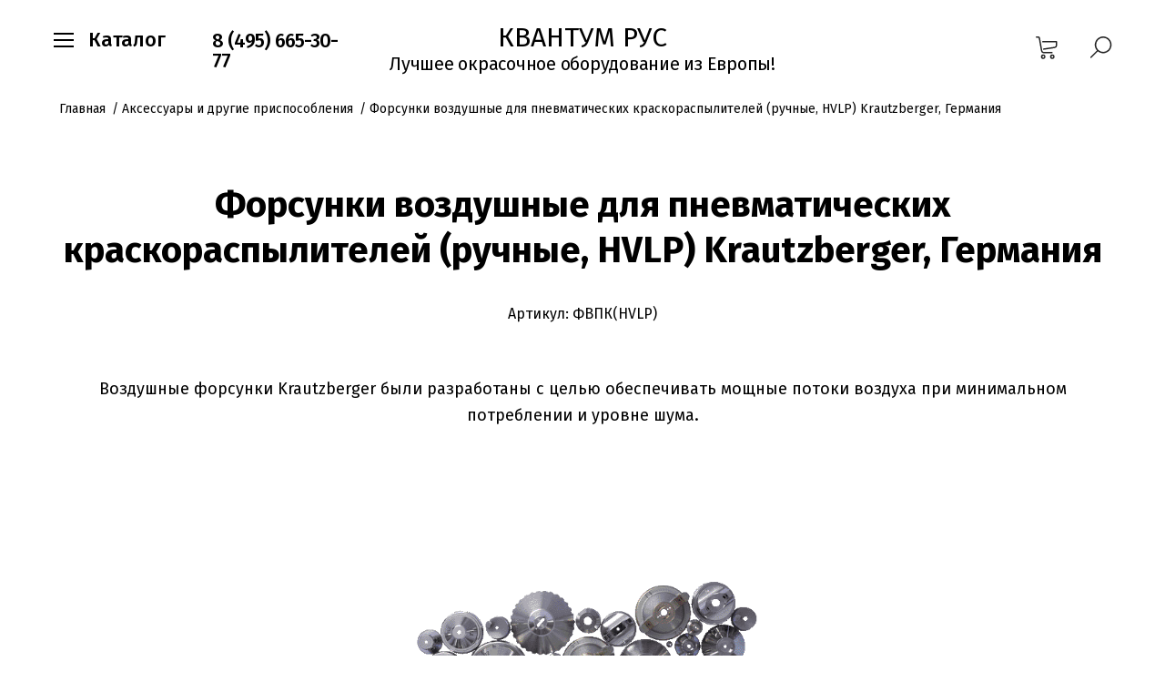

--- FILE ---
content_type: text/html; charset=utf-8
request_url: https://spraytools.ru/forsunki-vozdushnyye-dlya-pnevmaticheskikh-kraskoraspyliteley-ruchnyye-hvlp-krautzberger-germaniya
body_size: 15865
content:

	<!doctype html><html lang="ru" style="visibility: hidden;"><head><meta charset="utf-8"><meta name="robots" content="all"/><title>Форсунки воздушные для пневматических краскораспылителей (ручные, HVLP) Krautzberger, Германия</title><meta name="description" content="Воздушные форсунки Krautzberger были разработаны с целью обеспечивать мощные потоки воздуха при минимальном потреблении и уровне шума."><meta name="keywords" content="форсунки для краскораспылителей,
форсунки для краскораспылителей Германия,
форсунки для краскораспылителей купить,
форсунки для краскораспылителей купить в Москве,
форсунки для краскораспылителей приобрести,
форсунки для краскораспылителей выбрать,
форсунки для краскораспылителей цена,
форсунки для краскораспылителей недорого,
форсунки для краскораспылителей отзывы,
форсунки для краскораспылителей подобрать,
форсунки для краскораспылителей Krautzberger,
форсунки для краскораспылителей крауцбергер,
форсунки для краскораспылителей профессиональные,
форсунки для краскораспылителей от дистрибьютора,
форсунка воздушная для краскораспылителей,
форсунка воздушная для краскораспылителей Германия,
форсунка воздушная для краскораспылителей купить,
форсунка воздушная для краскораспылителей купить в Москве,
форсунка воздушная для краскораспылителей цена,
форсунка воздушная для краскораспылителей недорого,
форсунка воздушная для краскораспылителей Krautzberger,
форсунка воздушная для краскораспылителей крауцбергер,
форсунка воздушная для краскораспылителей выбрать,
форсунка воздушная для краскораспылителей подобрать,
форсунка воздушная для краскораспылителей сравнить,
форсунка воздушная для краскораспылителей отзывы,
форсунка воздушная для краскораспылителей профессиональные,
форсунка материальная для краскораспылителей,
форсунка материальная для краскораспылителей Германия,
форсунка материальная для краскораспылителей купить,
форсунка материальная для краскораспылителей купить в Москве,
форсунка материальная для краскораспылителей цена,
форсунка материальная для краскораспылителей недорого,
форсунка материальная для краскораспылителей Krautzberger,
форсунка материальная для краскораспылителей крауцбергер,
форсунка материальная для краскораспылителей выбрать,
форсунка материальная для краскораспылителей сравнить,
форсунка материальная для краскораспылителей профессиональные,
форсунка материальная для краскораспылителей от дистрибьютора,
форсунка для пистолета-распылителя,
форсунка для пистолета-распылителя Германия,
форсунка для пистолета-распылителя купить,
форсунка для пистолета-распылителя купить в Москве,
форсунка для пистолета-распылителя цена,
форсунка для пистолета-распылителя недорого,
форсунка для пистолета-распылителя Krautzberger,
форсунка для пистолета-распылителя крауцбергер,
форсунка для пистолета-распылителя выбрать,
форсунка для пистолета-распылителя отзывы,
форсунка для пистолета-распылителя от дистрибьютора,
комплект воздушных форсунок купить,
комплект воздушных форсунок Германия,
комплект воздушных форсунок купить в Москве,
комплект воздушных форсунок цена,
комплект воздушных форсунок недорого,
комплект воздушных форсунок Krautzberger,
комплект воздушных форсунок крауцбергер,
комплект воздушных форсунок отзывы,
комплект воздушных форсунок от дистрибьютора,
комплект воздушных форсунок для краскораспылителя,
комплект материальных форсунок купить,
комплект материальных форсунок купить в Москве,
комплект материальных форсунок цена,
комплект материальных форсунок недорого,
комплект материальных форсунок Krautzberger,
комплект материальных форсунок крауцбергер,
комплект материальных форсунок от дистрибьютора,
комплект материальных форсунок отзывы,
комплект материальных форсунок выбрать,
форсунки различных размеров купить,
форсунки различных размеров купить в Москве,
форсунки различных размеров Krautzberger,
форсунки различных размеров цена,
форсунки различных размеров недорого,
форсунки различных размеров подобрать,
spraytools,
спрейтулс,
квантум рус,
русквантум,
оборудование окрасочное,
оборудование окрасочное купить,
оборудование окрасочное купить в Москве,
оборудование окрасочное цена,
оборудование окрасочное отзывы,
оборудование окрасочное приобрести,
оборудование окрасочное недорого,
оборудование окрасочное промышленное,
оборудование окрасочное профессиональное,
оборудование окрасочное малогабаритное,
лучшее окрасочное оборудование, 
какое окрасочное оборудование купить,
как выбрать окрасочное оборудование,
какое окрасочное оборудование выбрать,
оборудование покрасочное,
оборудование покрасочное купить,
оборудование покрасочное купить в Москве,
оборудование покрасочное цена,
оборудование покрасочное отзывы,
оборудование покрасочное приобрести,
оборудование покрасочное недорого,
оборудование покрасочное промышленное,
оборудование покрасочное профессиональное,
оборудование покрасочное малогабаритное,
лучшее покрасочное оборудование, 
какое покрасочное оборудование купить,
как выбрать покрасочное оборудование,
какое покрасочное оборудование выбрать,
оборудование для покраски, 
оборудование для покраски купить, 
оборудование для покраски купить в Москве, 
оборудование для покраски цена,
оборудование для покраски приобрести,
оборудование для покраски отзывы, 
оборудование для покраски недорого, 
оборудование для покраски промышленное, 
оборудование для покраски профессиональное, 
оборудование для покраски малогабаритное,
лучшее оборудование для покраски, 
какое оборудование для покраски купить,
как выбрать оборудование для покраски,
какое оборудование для покраски выбрать,
оборудование для окраски,
оборудование для окраски купить,
оборудование для окраски купить в Москве,
оборудование для окраски цена,
оборудование для окраски отзывы,
оборудование для окраски недорого,
оборудование для окраски промышленное,
оборудование для окраски профессиональное,
оборудование для окраски малогабаритное,
лучшее оборудование для окраски, 
какое оборудование для окраски купить,
как выбрать оборудование для окраски,
какое оборудование для окраски выбрать,
малярное оборудование,
малярное оборудование купить,
малярное оборудование купить в Москве,
малярное оборудование цена,
малярное оборудование приобрести,
малярное оборудование отзывы,
малярное оборудование недорого,
малярное оборудование промышленное,
малярное оборудование профессиональное,
малярное оборудование малогабаритное,
лучшее малярное оборудование, 
какое малярное оборудование купить,
как выбрать малярное оборудование,
какое малярное оборудование выбрать,
окрасочное оборудование Krautzberger,
покрасочное оборудование крауцбергер,"><meta name="SKYPE_TOOLBAR" content="SKYPE_TOOLBAR_PARSER_COMPATIBLE"><meta name="viewport" content="width=device-width, initial-scale=1.0, maximum-scale=1.0, user-scalable=no"><meta name="format-detection" content="telephone=no"><meta http-equiv="x-rim-auto-match" content="none"><link rel="stylesheet" href="/g/css/styles_articles_tpl.css"><link rel="stylesheet" href="/t/v3595/images/css/jq_ui.css"><link rel="stylesheet" href="/t/v3595/images/css/lightgallery.css"><script src="/g/libs/jquery/1.10.2/jquery.min.js"></script><script src="/g/libs/jqueryui/1.10.3/jquery-ui.min.js" charset="utf-8"></script>
            <!-- 46b9544ffa2e5e73c3c971fe2ede35a5 -->
            <script src='/shared/s3/js/lang/ru.js'></script>
            <script src='/shared/s3/js/common.min.js'></script>
        <link rel='stylesheet' type='text/css' href='/shared/s3/css/calendar.css' /><link rel='stylesheet' type='text/css' href='/shared/highslide-4.1.13/highslide.min.css'/>
<script type='text/javascript' src='/shared/highslide-4.1.13/highslide-full.packed.js'></script>
<script type='text/javascript'>
hs.graphicsDir = '/shared/highslide-4.1.13/graphics/';
hs.outlineType = null;
hs.showCredits = false;
hs.lang={cssDirection:'ltr',loadingText:'Загрузка...',loadingTitle:'Кликните чтобы отменить',focusTitle:'Нажмите чтобы перенести вперёд',fullExpandTitle:'Увеличить',fullExpandText:'Полноэкранный',previousText:'Предыдущий',previousTitle:'Назад (стрелка влево)',nextText:'Далее',nextTitle:'Далее (стрелка вправо)',moveTitle:'Передвинуть',moveText:'Передвинуть',closeText:'Закрыть',closeTitle:'Закрыть (Esc)',resizeTitle:'Восстановить размер',playText:'Слайд-шоу',playTitle:'Слайд-шоу (пробел)',pauseText:'Пауза',pauseTitle:'Приостановить слайд-шоу (пробел)',number:'Изображение %1/%2',restoreTitle:'Нажмите чтобы посмотреть картинку, используйте мышь для перетаскивания. Используйте клавиши вперёд и назад'};</script>
<link rel="icon" href="/favicon.png" type="image/png">

<link rel='stylesheet' type='text/css' href='/t/images/__csspatch/2/patch.css'/>

<!--s3_require-->
<link rel="stylesheet" href="/g/basestyle/1.0.1/user/user.css" type="text/css"/>
<link rel="stylesheet" href="/g/basestyle/1.0.1/user/user.blue.css" type="text/css"/>
<script type="text/javascript" src="/g/basestyle/1.0.1/user/user.js" async></script>
<!--/s3_require-->
<script type="text/javascript">hs.transitions = ['expand', 'crossfade'];hs.outlineType = 'rounded-white';hs.fadeInOut = true;hs.dimmingOpacity = 0.75;</script>			
		
		
		
			<link rel="stylesheet" type="text/css" href="/g/shop2v2/default/css/theme.less.css">		
			<script type="text/javascript" src="/g/printme.js"></script>
		<script type="text/javascript" src="/g/shop2v2/default/js/tpl.js"></script>
		<script type="text/javascript" src="/g/shop2v2/default/js/baron.min.js"></script>
		
			<script type="text/javascript" src="/g/shop2v2/default/js/shop2.2.js"></script>
		
	<script type="text/javascript">shop2.init({"productRefs": [],"apiHash": {"getPromoProducts":"64e56e69041f2f30fe1910ab637e3cea","getSearchMatches":"d2cfb06d34b173dd98aa2a27b361cc68","getFolderCustomFields":"5bf6440d4f5849906ac53a9a538e0023","getProductListItem":"4c488ac5986ef98d6b4389c7eca8e06c","cartAddItem":"8e099b92cdb9891f3ddb4c3c78f2962f","cartRemoveItem":"f3acf48a32bd78cf29c7c55db7c77dcb","cartUpdate":"6b3e279cae926720403c0e0074ac2da0","cartRemoveCoupon":"3a7d1b1be037959051d79caa4aee8576","cartAddCoupon":"c19a53cea7f76df0411406895becee10","deliveryCalc":"83b04909278d9d1ee5608585b2ecca8c","printOrder":"f4d474554fe68d870b7b7ca60fb6f8f3","cancelOrder":"f3f6daa8092947f3c28eead0cbb582cd","cancelOrderNotify":"cc7e78ae2f24fdf7e9dfc86f38e1a77b","repeatOrder":"d7db6ca9b09ef9d27f6a0438fd90f2a0","paymentMethods":"af809b404a7a9328f4dc787ab4e13f92","compare":"20eb6ae0297f8d688be67f7c592f3b76"},"hash": null,"verId": 2345822,"mode": "product","step": "","uri": "/magazin","IMAGES_DIR": "/d/","my": {"show_sections":true,"lazy_load_subpages":true,"buy_alias":"\u0412 \u043a\u043e\u0440\u0437\u0438\u043d\u0443","recommend":"\u0421 \u044d\u0442\u0438\u043c \u0442\u043e\u0432\u0430\u0440\u043e\u043c \u043e\u0431\u044b\u0447\u043d\u043e \u043f\u043e\u043a\u0443\u043f\u0430\u044e\u0442"},"shop2_cart_order_payments": 3,"cf_margin_price_enabled": 0,"maps_yandex_key":"6e5989e1-7c34-4e64-b83f-5f8fd6c9abd6","maps_google_key":""});</script>
<script src="/g/templates/shop2/2.66.2/js/jquery.formstyler.min.js" charset="utf-8"></script><script src="/g/templates/shop2/2.66.2/js/lightgallery.js"></script><script src="/g/templates/shop2/2.66.2/js/nouislider.min.js" charset="utf-8"></script><script src="/g/templates/shop2/2.66.2/js/lg-zoom.min.js"></script><script src="/g/s3/misc/math/0.0.1/s3.math.js"></script><script src="/g/s3/misc/eventable/0.0.1/s3.eventable.js"></script><script src="/g/s3/menu/allin/0.0.3/s3.menu.allin.js"></script><script src="/g/libs/jquery-bxslider/4.1.1/jquery.bxslider.min.js"></script><script src="/g/templates/shop2/2.66.2/js/s3.form.js" charset="utf-8"></script><script src="/g/templates/shop2/2.66.2/js/headeroom.js"></script><script src="/g/templates/shop2/2.66.2/js/flexmenu.min.js"></script><script src="/g/templates/shop2/2.66.2/js/matchHeight-min.js"></script><script src="/g/templates/shop2/2.66.2/js/owl_new_min.js" charset="utf-8"></script><script src="/g/templates/shop2/2.66.2/js/jquery.columnizer.min.js" charset="utf-8"></script><script src="/g/templates/shop2/2.66.2/js/main.js" charset="utf-8"></script><script src="/t/v3595/images/js/grids.min.js"></script><link rel="stylesheet" href="/t/v3595/images/theme2/theme.scss.css"><link rel="stylesheet" href="/t/v3595/images/css/dop_styles.scss.css"><link rel="stylesheet" href="/t/v3595/images/css/bdr_styles.scss.css"><link rel="stylesheet" href="/t/v3595/images/site.addons.scss.css"><!--[if lt IE 10]><script src="/g/libs/ie9-svg-gradient/0.0.1/ie9-svg-gradient.min.js"></script><script src="/g/libs/jquery-placeholder/2.0.7/jquery.placeholder.min.js"></script><script src="/g/libs/jquery-textshadow/0.0.1/jquery.textshadow.min.js"></script><script src="/g/s3/misc/ie/0.0.1/ie.js"></script><![endif]--><!--[if lt IE 9]><script src="/g/libs/html5shiv/html5.js"></script><![endif]--><script src="/t/v3595/images/site.addons.js" charset="utf-8"></script><link rel="stylesheet" href="/t/v3595/images/site.addons2.scss.css"><link rel="stylesheet" href="/t/v3595/images/params.scss.css"><link rel="stylesheet" href="/t/v3595/images/css/site_addons.scss.css"><script src="/t/v3595/images/js/site_addons.js"></script><script src="/t/v3595/images/recently.js"></script><link rel="stylesheet" href="/t/v3595/images/recently.scss.css"><script src="/g/libs/jquery-sly/1.6.1/sly.min.js"></script><link rel="stylesheet" href="/t/v3595/images/css/site.addons3.scss.css"><script src="/t/v3595/images/js/site.addons3.js"></script></head><body><div class="fixed_bg"></div><div class="mobile_fixed_wrapper"><div class="mobile_close"></div><div class="mobile_fixed_in"></div></div><div class="search_bl_wrapper"><div class="search_bl_wrap_in"><div class="search_top_block" style="min-height:100px;"><div class="w_search_title">Искать по параметрам</div><div class="search_title">Поиск</div><div class="search_close_wr"><div class="search_close"></div></div></div><div class="search_in_wr"><div class="search_title mobile">Поиск</div><nav class="site-search-wr"><form action="/magazin/search" enctype="multipart/form-data"  class="search-form" ><input class="search-text" placeholder="Название товара..." autocomplete="off" name="s[name]" value=""/><input type="submit" class="search-button" value="" /><re-captcha data-captcha="recaptcha"
     data-name="captcha"
     data-sitekey="6LcNwrMcAAAAAOCVMf8ZlES6oZipbnEgI-K9C8ld"
     data-lang="ru"
     data-rsize="invisible"
     data-type="image"
     data-theme="light"></re-captcha></form></nav></div></div></div><div class="search_bl2_wrapper"><div class="search_bl2_wrap"><div class="search_bl2_top" style="min-height:100px;"><div class="search_bl2_back">Назад</div><div class="search_bl2_title">Поиск по параметрам</div><div class="search_bl2_wr"><div class="search_bl2_close"></div></div></div><div class="search_bl2_in">	
	
<div class="shop2-block search-form ">
	<div class="block-title">
		Поиск по параметрам
		<div class="search_close"></div>
	</div>
	<div class="block-body">
		<form action="/magazin/search" enctype="multipart/form-data">
			<input type="hidden" name="sort_by" value=""/>
			
							<div class="row">
					<label class="row-title active" for="shop2-name">Название:</label>
					<div class="row_body active">
						<input type="text" name="s[name]" size="20" id="shop2-name" value="" />
					</div>
				</div>
			
							<div class="row search_price range_slider_wrapper">
	                <div class="row-title active">Цена</div>
	                <div class="row_body active">
		                <div class="price_range clear-self">
		                    <input name="s[price][min]" type="text" size="5" class="small low" value="0" />
		                    <input name="s[price][max]" type="text" size="5" class="small big"  data-max="200000" value="200000" />
		                </div>
		                <span class="price_from">от</span><span class="price_till">до</span><div class="input_range_slider"></div>
	                </div>
	            </div>
			
							<div class="row">
					<label class="row-title active" for="shop2-article">Артикул:</label>
					<div class="row_body active">
						<input type="text" name="s[article]" id="shop2-article" value="" />
					</div>
				</div>
			
							<div class="row">
					<label class="row-title" for="shop2-text">Текст:</label>
					<div class="row_body">
						<input type="text" name="search_text" size="20" id="shop2-text"  value="" />
					</div>
				</div>
			
			
							<div class="row">
					<div class="row-title">Выберите категорию:</div>
					<div class="row_body">
						<select name="s[folder_id]" id="s[folder_id]" data-placeholder="Все">
							<option value="">Все</option>
																																							<option value="156262703" >
										 Ручные краскопульты и краскораспылители
									</option>
																																<option value="156265103" >
										&raquo; Пневматические краскораспылители
									</option>
																																<option value="193278503" >
										&raquo; HVLP краскораспылители
									</option>
																																<option value="193278903" >
										&raquo; Airless безвоздушные краскораспылители
									</option>
																																<option value="193279503" >
										&raquo; DUO комбинированные краскораспылители
									</option>
																																<option value="193503903" >
										&raquo; Специализированные краскораспылители
									</option>
																																<option value="156262303" >
										 Автоматические краскопульты и краскораспылители
									</option>
																																<option value="156263303" >
										&raquo; Пневматические краскораспылители
									</option>
																																<option value="156263503" >
										&raquo; HVLP краскораспылители
									</option>
																																<option value="156263703" >
										&raquo; Airless безвоздушные краскораспылители
									</option>
																																<option value="156263903" >
										&raquo; DUO комбинированные краскораспылители
									</option>
																																<option value="156264103" >
										&raquo; Специализированные краскораспылители
									</option>
																																<option value="196459103" >
										 Красконагнетательные баки и безнапорные емкости
									</option>
																																<option value="196470903" >
										&raquo; Баки под давлением
									</option>
																																<option value="196471103" >
										&raquo; Емкости с подачей самотеком
									</option>
																																<option value="196481703" >
										&raquo; Емкости без давления
									</option>
																																<option value="156262503" >
										 Фильтры для окрасочных камер и вентиляции
									</option>
																																<option value="353638103" >
										&raquo; Фильтры из гофрированного картона
									</option>
																																<option value="353645903" >
										&raquo; Фильтры напольные
									</option>
																																<option value="353654303" >
										&raquo; Фильтры потолочные
									</option>
																																<option value="438100103" >
										&raquo; Фильтры карманные
									</option>
																																<option value="438531703" >
										&raquo; Фильтрующие материалы для вентиляции
									</option>
																																<option value="156265703" >
										 Покрасочные камеры и доп. оборудование
									</option>
																																<option value="436753703" >
										&raquo; Сухие окрасочные камеры
									</option>
																																<option value="436754703" >
										&raquo; Водяные окрасочные камеры
									</option>
																																<option value="436755103" >
										&raquo; Малогабаритные камеры
									</option>
																																<option value="156266503" >
										&raquo; Окрасочно-сушильные камеры
									</option>
																																<option value="156266703" >
										&raquo; Дополнительное оборудование
									</option>
																																<option value="156262903" >
										 Коагулянты и очищающие средства
									</option>
																																<option value="359559903" >
										&raquo; Коагулянты и флокулянты
									</option>
																																<option value="404145703" >
										&raquo; Очищающие средства
									</option>
																																<option value="404145303" >
										&raquo; Защитные покрытия
									</option>
																																<option value="156265903" >
										 Насосы мембранные и агрегаты высокого давления
									</option>
																																<option value="156266903" >
										&raquo; Насосы мембранные
									</option>
																																<option value="156267103" >
										&raquo; Агрегаты высокого давления
									</option>
																																<option value="156267303" >
										&raquo; Подъемные устройства насосов
									</option>
																																<option value="193117703" >
										 Автоматические окрасочные станки и линии
									</option>
																																<option value="381099303" >
										&raquo; Автоматические станки Германия
									</option>
																																<option value="384356103" >
										&raquo; Автоматические станки Италия
									</option>
																																<option value="193131903" >
										 Аксессуары и другие приспособления
									</option>
																																<option value="196537103" >
										&raquo; Бачки для краскораспылителей
									</option>
																																<option value="196537503" >
										&raquo; Форсунки для краскопультов
									</option>
																																<option value="196537903" >
										&raquo; Иглы материальные
									</option>
																																<option value="196547303" >
										&raquo; Удлинение форсунок
									</option>
																																<option value="156263103" >
										 Вентиляторы
									</option>
																																<option value="156267703" >
										&raquo; Центробежные низкого давления
									</option>
																																<option value="449020303" >
										&raquo; Центробежные среднего давления
									</option>
																																<option value="449020503" >
										&raquo; Центробежные высокого давления
									</option>
																																<option value="156267903" >
										&raquo; Осевые вентиляторы
									</option>
																					</select>
					</div>
				</div>

				<div class="row" id="shop2_search_custom_fields"></div>
			
						<div id="shop2_search_global_fields">
				
							</div>
						
						
											    <div class="row">
				        <div class="row-title">Распродажа:</div>
				        <div class="row_body">
				            				            <select name="s[_flags][471300]" data-placeholder="Все">
					            <option value="">Все</option>
					            <option value="1">да</option>
					            <option value="0">нет</option>
					        </select>
					   	</div>
				    </div>
		    												    <div class="row">
				        <div class="row-title">Акция:</div>
				        <div class="row_body">
				            				            <select name="s[_flags][482700]" data-placeholder="Все">
					            <option value="">Все</option>
					            <option value="1">да</option>
					            <option value="0">нет</option>
					        </select>
					   	</div>
				    </div>
		    												    <div class="row">
				        <div class="row-title">Новинка:</div>
				        <div class="row_body">
				            				            <select name="s[_flags][2]" data-placeholder="Все">
					            <option value="">Все</option>
					            <option value="1">да</option>
					            <option value="0">нет</option>
					        </select>
					   	</div>
				    </div>
		    												    <div class="row">
				        <div class="row-title">Спецпредложение:</div>
				        <div class="row_body">
				            				            <select name="s[_flags][1]" data-placeholder="Все">
					            <option value="">Все</option>
					            <option value="1">да</option>
					            <option value="0">нет</option>
					        </select>
					   	</div>
				    </div>
		    				
							<div class="row select">
					<div class="row-title">Результатов на странице:</div>
					<div class="row_body">
						<select name="s[products_per_page]">
																														<option value="5">5</option>
																							<option value="20">20</option>
																							<option value="35">35</option>
																							<option value="50">50</option>
																							<option value="65">65</option>
																							<option value="80">80</option>
																							<option value="95">95</option>
													</select>
					</div>
				</div>
			
			<div class="clear-container"></div>
			<div class="row_button">
				<button type="submit" class="search-btn">Найти</button>
			</div>
		<re-captcha data-captcha="recaptcha"
     data-name="captcha"
     data-sitekey="6LcNwrMcAAAAAOCVMf8ZlES6oZipbnEgI-K9C8ld"
     data-lang="ru"
     data-rsize="invisible"
     data-type="image"
     data-theme="light"></re-captcha></form>
		<div class="clear-container"></div>
	</div>
</div><!-- Search Form --></div></div></div><div class="reg_bl_wrapper"><div class="reg_top_wr" style="min-height:100px;"><div class="reg_top_back">Назад</div><div class="reg_title">Вход в кабинет</div><div class="reg_close_wr"><div class="reg_close"></div></div></div><div class="shop2-block login-form ">
	<div class="block-title">
					Вход в кабинет
			</div>
	<div class="block-body">
				<form method="post" action="/user">
			<input type="hidden" name="mode" value="login" />
			<div class="row">
				<label class="label_class" for="login">Логин:</label>
				<label class="field text"><input type="text" name="login" id="login" tabindex="1" value="" /></label>
			</div>
			<div class="row">
				<label class="label_class" for="password">Пароль:</label>
				<label class="field password"><input type="password" name="password" id="password" tabindex="2" value="" /></label>
			</div>
			<div class="forg_link">
				<a href="/user/forgot_password">Забыли пароль?</a>
			</div>
			<div class="button_wr">
				<button type="submit" class="signin-btn" tabindex="3"><span>Войти</span></button>
			</div>
		<re-captcha data-captcha="recaptcha"
     data-name="captcha"
     data-sitekey="6LcNwrMcAAAAAOCVMf8ZlES6oZipbnEgI-K9C8ld"
     data-lang="ru"
     data-rsize="invisible"
     data-type="image"
     data-theme="light"></re-captcha></form>
		<div class="reg_link"><a href="/user/register" class="register">Регистрация</a></div>
				
	</div>
</div></div><div class="menu_top_wrapper"><div class="menu_top_wrap" style="min-height:100px;"><div class="menu_bl2_button"><div class="menu_bl_icon"></div></div><ul class="menu_top menu-default"><li class="opened active"><a href="/" ><span>Главная</span></a></li><li><a href="/o-kompanii" ><span>О компании</span></a></li><li><a href="/kak-sdelat-zakaz" ><span>Как сделать заказ?</span></a></li><li><a href="/dostavka" ><span>Доставка</span></a></li><li><a href="/oplata" ><span>Оплата</span></a></li><li><a href="/otpravit-zapros" ><span>Отправить запрос</span></a></li><li><a href="/kontakty" ><span>Контакты</span></a></li><li><a href="/centr-zagruzok" ><span>Центр загрузок</span></a></li><li><a href="/otrasli-promyshlennosti"  target="_blank"><span>Отрасли промышленности</span></a></li></ul><div class="reg_bl_title">Вход в кабинет</div></div></div><div class="cat_bl_wrapper"><div class="menu_top_wrapper"><div class="menu_top_wrap"><div class="menu_bl2_button"><div class="menu_bl_icon"></div></div><ul class="menu_top menu-default"><li class="opened active"><a href="/" ><span>Главная</span></a></li><li><a href="/o-kompanii" ><span>О компании</span></a></li><li><a href="/kak-sdelat-zakaz" ><span>Как сделать заказ?</span></a></li><li><a href="/dostavka" ><span>Доставка</span></a></li><li><a href="/oplata" ><span>Оплата</span></a></li><li><a href="/otpravit-zapros" ><span>Отправить запрос</span></a></li><li><a href="/kontakty" ><span>Контакты</span></a></li><li><a href="/centr-zagruzok" ><span>Центр загрузок</span></a></li><li><a href="/otrasli-promyshlennosti"  target="_blank"><span>Отрасли промышленности</span></a></li></ul><div class="reg_bl_title">Вход в кабинет</div></div></div><div class="cat_bl_top"><div class="cart_bl_left"></div><div class="cat_bl_title">Каталог</div><div class="cat_bl_close"><div class="cat_close"></div></div></div><div class="folders_bl_wrap"><ul class="folders_block"><li class="dontsplit"><a href="/ruchnyye-kraskoraspyliteli-i-kraskopulty" >Ручные краскопульты и краскораспылители</a><ul class="level-2"><li><a href="/pnevmaticheskiye-kraskoraspyliteli" >Пневматические краскораспылители</a></li><li><a href="/hvlp-kraskoraspyliteli" >HVLP краскораспылители</a></li><li><a href="/airless-bezvozdushnyye-kraskoraspyliteli" >Airless безвоздушные краскораспылители</a></li><li><a href="/duo-kombinirovannyye-kraskoraspyliteli" >DUO комбинированные краскораспылители</a></li><li><a href="/spetsializirovannyye-kraskoraspyliteli" >Специализированные краскораспылители</a></li></ul></li><li class="dontsplit"><a href="/avtomaticheskiye-kraskoraspyliteli" >Автоматические краскопульты и краскораспылители</a><ul class="level-2"><li><a href="/pnevmaticheskiye" >Пневматические краскораспылители</a></li><li><a href="/hvlp" >HVLP краскораспылители</a></li><li><a href="/airless-bezvozdushnye-kraskoraspyliteli" >Airless безвоздушные краскораспылители</a></li><li><a href="/duo-kombinirovannye-kraskoraspyliteli" >DUO комбинированные краскораспылители</a></li><li><a href="/specializirovannye-kraskoraspyliteli" >Специализированные краскораспылители</a></li></ul></li><li class="dontsplit"><a href="/kraskonagnetatelnyye-baki-i-beznapornyye-yemkosti" >Красконагнетательные баки и безнапорные емкости</a><ul class="level-2"><li><a href="/baki-pod-davleniyem" >Баки под давлением</a></li><li><a href="/yemkosti-s-podachey-samotekom" >Емкости с подачей самотеком</a></li><li><a href="/yemkosti-bez-davleniya" >Емкости без давления</a></li></ul></li><li class="dontsplit"><a href="/filtry-dlya-okrasochnykh-kamer-i-filtruyushchiye-materialy" >Фильтры для окрасочных камер и вентиляции</a><ul class="level-2"><li><a href="/filtry-iz-gofrirovannogo-kartona-i-kraft-filtry" >Фильтры из гофрированного картона</a></li><li><a href="/filtry-napolnyye" >Фильтры напольные</a></li><li><a href="/magazin/folder/filtry-potolochnyye" >Фильтры потолочные</a></li><li><a href="/filtry-karmannyye" >Фильтры карманные</a></li><li><a href="/filtruyushchiye-materialy-dlya-ventilyatsii" >Фильтрующие материалы для вентиляции</a></li></ul></li><li class="dontsplit"><a href="/pokrasochnyye-kamery" >Покрасочные камеры и доп. оборудование</a><ul class="level-2"><li><a href="/sukhiye-okrasochnyye-kamery" >Сухие окрасочные камеры</a></li><li><a href="/vodyanyye-okrasochnyye-kamery" >Водяные окрасочные камеры</a></li><li><a href="/malogabaritnyye-kamery" >Малогабаритные камеры</a></li><li><a href="/okrasochno-sushilnyye-kamery" >Окрасочно-сушильные камеры</a></li><li><a href="/dopolnitelnoye-oborudovaniye" >Дополнительное оборудование</a></li></ul></li><li class="dontsplit"><a href="/koagulyanty" >Коагулянты и очищающие средства</a><ul class="level-2"><li><a href="/koagulyanty-i-flokulyanty" >Коагулянты и флокулянты</a></li><li><a href="/magazin/folder/ochishchayushchiye-sredstva" >Очищающие средства</a></li><li><a href="/zashchitnyye-pokrytiya" >Защитные покрытия</a></li></ul></li><li class="dontsplit"><a href="/agregaty-vysokogo-davleniya-i-membrannyye-nanosy" >Насосы мембранные и агрегаты высокого давления</a><ul class="level-2"><li><a href="/membrannyye-nasosy" >Насосы мембранные</a></li><li><a href="/agregaty-vysokogo-davleniya" >Агрегаты высокого давления</a></li><li><a href="/pod-yemnyye-ustroystva-nasosov" >Подъемные устройства насосов</a></li></ul></li><li class="dontsplit"><a href="/avtomaticheskiye-okrasochnyye-stanki-i-linii" >Автоматические окрасочные станки и линии</a><ul class="level-2"><li><a href="/avtomaticheskiye-stanki-germaniya" >Автоматические станки Германия</a></li><li><a href="/avtomaticheskiye-stanki-italiya" >Автоматические станки Италия</a></li></ul></li><li class="dontsplit opened active"><a href="/aksessuary-i-drugoye-oborudovaniye-dlya-okraski" >Аксессуары и другие приспособления</a><ul class="level-2"><li><a href="/bachki-dlya-kraskoraspyliteley" >Бачки для краскораспылителей</a></li><li><a href="/forsunki-dlya-kraskoraspyliteley" >Форсунки для краскопультов</a></li><li><a href="/igly-materialnyye" >Иглы материальные</a></li><li><a href="/udlineniye-forsunok" >Удлинение форсунок</a></li></ul></li><li class="dontsplit"><a href="/ventilyatory" >Вентиляторы</a><ul class="level-2"><li><a href="/tsentrobezhnyye-nizkogo-davleniya" >Центробежные низкого давления</a></li><li><a href="/tsentrobezhnyye-srednego-davleniya" >Центробежные среднего давления</a></li><li><a href="/tsentrobezhnyye-vysokogo-davleniya" >Центробежные высокого давления</a></li><li><a href="/osevyye-ventilyatory" >Осевые вентиляторы</a></li></ul></li></ul></div></div><header role="banner" class="site_header" style="min-height:100px;"><div class="site_header_wr no_contacts"><div class="site_header_in"><div class="header_inner"><div class="bl_left clear-self"><div class="menu_bl_wrap"><div class="menu_bl_button"><div class="menu_bl_icon"></div></div></div><div class="folder_bl_wrap"><div class="folder_bl_title">Каталог</div></div><div class="phones_bl_wr"><div class="phones_bl_body"><div><a href="tel:8 (495) 665-30-77">8 (495) 665-30-77</a></div></div></div></div><div class="bl_center"><div class="site_name"><a href="/">КВАНТУМ РУС</a></div><div class="site_desc"><a href="/">Лучшее окрасочное оборудование из Европы!</a></div></div><div class="bl_right clear-self"><div class="search_bl_wrap"><div class="search_bl_button"></div></div><div class="cart_bl_wrap"><div class="cart_bl_in"><div id="shop2-cart-preview">
	<div id="shop2-cart-preview">
		<div class="cart_sum"></div>
		<div class="cart_icon">
			<a class="cart_link" href="/magazin/cart">
							</a>
		</div>
	</div>
</div><!-- Cart Preview --></div></div></div></div><div class="header_mobile"><div class="bl_center mobile"><div class="site_name"><a href="/">КВАНТУМ РУС</a></div><div class="site_desc"><a href="/">Лучшее окрасочное оборудование из Европы!</a></div></div></div></div></div></header> <!-- .site-header --><div class="site-wrapper">
<div class="site-path" data-url="/"><a href="/">Главная</a>  <span>/</span>  <a href="/aksessuary-i-drugoye-oborudovaniye-dlya-okraski">Аксессуары и другие приспособления</a>  <span>/</span>  Форсунки воздушные для пневматических краскораспылителей (ручные, HVLP) Krautzberger, Германия</div><div class="site_container product"><main role="main" class="site_main  shop clear-self"><h1 class="shop_h1">Форсунки воздушные для пневматических краскораспылителей (ручные, HVLP) Krautzberger, Германия</h1><div class="content_block shop">
	<div class="shop2-cookies-disabled shop2-warning hide"></div>
	
	
	
		
							
			
							
			
							
			
		
					

<form 
	method="post" 
	action="/magazin?mode=cart&amp;action=add" 
	accept-charset="utf-8"
	class="shop2-product">

	<input type="hidden" name="kind_id" value="641132703"/>
	<input type="hidden" name="product_id" value="499705903"/>
	<input type="hidden" name="meta" value='null'/>
	<input type="hidden" value='Форсунки воздушные для пневматических краскораспылителей (ручные, HVLP) Krautzberger, Германия' class="pr-name" />

	<div class="product_form_top">
		
	
					
	
	
					<div class="shop2-product-article "><span>Артикул:</span> ФВПК(HVLP)</div>
	
			<div class="prod_form_labels">
															    		</div>
			
	
	<div class="tpl-rating-block">Рейтинг:<div class="tpl-stars"><div class="tpl-rating" style="width: 0%;"></div></div>(0 голосов)</div>

			<div class="prod_fomr_note">Воздушные форсунки Krautzberger были разработаны с целью обеспечивать мощные потоки воздуха при минимальном потреблении и уровне шума.</div>
	</div>

	<div class="product_side_l">
		<div class="cart_product_slider">
			<div class="product-pic">
								<a href="/thumb/2/at9eB8xALg4apukFPIJDbg/r/d/58c6d2a2a6041907f30824de78492a4a.png" style="background: url(/thumb/2/at9eB8xALg4apukFPIJDbg/r/d/58c6d2a2a6041907f30824de78492a4a.png) 50% 0 /cover no-repeat;" class="zoom_img">
					<img style="opacity: 0;" src="/thumb/2/at9eB8xALg4apukFPIJDbg/r/d/58c6d2a2a6041907f30824de78492a4a.png" alt="Форсунки воздушные для пневматических краскораспылителей (ручные, HVLP) Krautzberger, Германия" title="Форсунки воздушные для пневматических краскораспылителей (ручные, HVLP) Krautzberger, Германия" />
				</a>
							</div>
					</div>
	</div>
	<div class="prod_form_wr">
		<div class="prod_form_in">
												<div class="form-btn">Запрос цены</div>
											<div class="form-text"><p style="text-align: center;">Стоимость зависит от комплектации и количества.<br />
Можно отправить запрос или уточнить цену у нашего специалиста по телефону 8 (495) 665-30-77</p></div>
														</div>
	</div>
					<div class="product_side_r">

		
 
	
			<div class="product_all_params">
			<div class="hide_params">Все параметры</div>
			<ul class="product_options menu-default"><li class="even"><div class="param-in"><div class="param-in-left"><img src="/thumb/2/yABPkQyBcUUP0cgliwAKAQ/40r40/d/krau_logo100x100.png" alt="Krautzberger (Германия)" /></div><div class="param-in-right"><div class="option_title vendor">Производитель:</div><div class="option_body vendor"><a href="/magazin/vendor/world-of-tanks">Krautzberger (Германия)</a></div></div></div></li></ul>
		</div>
	
				<div class="prod_comp_wrap">
			
			<div class="product-compare">
			<label>
				<input type="checkbox" value="641132703"/>
				Добавить к сравнению
			</label>
		</div>
		
		</div>
							<div class="yashare">
								<script type="text/javascript" src="https://yandex.st/share/share.js" charset="utf-8"></script>
				
				<style type="text/css">
					div.yashare span.b-share a.b-share__handle img,
					div.yashare span.b-share a.b-share__handle span {
						background-image: url("https://yandex.st/share/static/b-share-icon.png");
					}
				</style>
				 <script type="text/javascript">(function() {
				  if (window.pluso)if (typeof window.pluso.start == "function") return;
				  if (window.ifpluso==undefined) { window.ifpluso = 1;
				    var d = document, s = d.createElement('script'), g = 'getElementsByTagName';
				    s.type = 'text/javascript'; s.charset='UTF-8'; s.async = true;
				    s.src = ('https:' == window.location.protocol ? 'https' : 'http')  + '://share.pluso.ru/pluso-like.js';
				    var h=d[g]('body')[0];
				    h.appendChild(s);
				  }})();</script>
			  	
<div class="pluso" data-background="transparent" data-options="medium,round,line,horizontal,nocounter,theme=04" data-services="vkontakte,odnoklassniki,facebook,twitter,google,moimir"></div>
							</div>
			</div>
	<div class="shop2-clear-container"></div>
<re-captcha data-captcha="recaptcha"
     data-name="captcha"
     data-sitekey="6LcNwrMcAAAAAOCVMf8ZlES6oZipbnEgI-K9C8ld"
     data-lang="ru"
     data-rsize="invisible"
     data-type="image"
     data-theme="light"></re-captcha></form><!-- Product -->

		<div class="buy-one-click-form-wr">
		<div class="buy-one-click-form-in">
	        <div class="close-btn2"></div><div class="tpl-anketa" data-api-url="/-/x-api/v1/public/?method=form/postform&param[form_id]=3742903&param[tpl]=db:form.minimal.2.2.66.tpl" data-api-type="form">
	
			<div class="form_bl_title">Заказать без регистрации</div>		<form method="post" action="/" data-s3-anketa-id="3742903">
		<input type="hidden" name="form_id" value="3742903">
		<input type="hidden" name="tpl" value="db:form.minimal.2.2.66.tpl">
		<input type="hidden" name="placeholdered_fields" value="1">
		<div class="form_inner">
											        <div class="tpl-field type-text">
		          			          			          <div class="field-value">
		          			            	<input  type="hidden" size="30" maxlength="100" value="3.135.237.135" name="d[0]" placeholder="IP-адрес заказчика " />
		            		            		            		            		          </div>
		        </div>
		        									        <div class="tpl-field type-text">
		          			          			          <div class="field-value">
		          			            	<input  type="hidden" size="30" maxlength="100" value="" name="d[1]" placeholder="Название товара "class="productName" />
		            		            		            		            		          </div>
		        </div>
		        									        <div class="tpl-field type-text">
		          			          			          <div class="field-value">
		          			            	<input  type="hidden" size="30" maxlength="100" value="" name="d[2]" placeholder="Ссылка на страницу товара "class="productLink" />
		            		            		            		            		          </div>
		        </div>
		        									        <div class="tpl-field type-text field-required">
		          			          			          <div class="field-value">
		          			            	<input required  type="text" size="30" maxlength="100" value="" name="d[3]" placeholder="Ваше имя *" />
		            		            		            		            		          </div>
		        </div>
		        									        <div class="tpl-field type-text field-required">
		          			          			          <div class="field-value">
		          			            	<input required  type="text" size="30" maxlength="100" value="" name="d[4]" placeholder="Ваш контактный телефон *" />
		            		            		            		            		          </div>
		        </div>
		        									        <div class="tpl-field type-email field-required">
		          			          			          <div class="field-value">
		          			            	<input required  type="email" size="30" maxlength="300" value="" name="d[5]" placeholder="E-mail *" />
		            		            		            		            		          </div>
		        </div>
		        									        <div class="tpl-field type-textarea">
		          			          			          <div class="field-value">
		          			            	<textarea  cols="50" rows="7" name="d[6]" placeholder="Комментарий"></textarea>
		            		            		            		            		          </div>
		        </div>
		        									        <div class="tpl-field type-checkbox field-required">
		          			          			          <div class="field-value">
		          													<ul>
															<li>
									<span>
										<input required id="checkbox7" type="checkbox" value="Да" name="d[7]" />
										<label for="checkbox7">Персональные данные</label>
									</span>
								</li>
													</ul>
							            		            <div class="field-note">Нажимая кнопку «Отправить», я соглашаюсь с условиями Политики конфиденциальности и Пользовательского соглашения.</div>		            		          </div>
		        </div>
		        						
													
			<div class="tpl-field tpl-field-button">
				<button type="submit" class="tpl-form-button"><span>Отправить</span></button>
			</div>
			<re-captcha data-captcha="recaptcha"
     data-name="captcha"
     data-sitekey="6LcNwrMcAAAAAOCVMf8ZlES6oZipbnEgI-K9C8ld"
     data-lang="ru"
     data-rsize="invisible"
     data-type="image"
     data-theme="light"></re-captcha></form>
				</div>
		
	</div>
		</div>
	</div>
	
	



	<div class="shop2_product_data">
					
						<div class="shop2_product_desc">

								<div class="product_body_tab clear-self">
					<div class="tab_title float">Описание</div>
					<div class="body_desc_area active-area" id="shop2-tabs-2">
						Материальная форсунка (Krautzberger GmbH, Германия) представляют собой&nbsp;часть распыляющего механизма&nbsp;пневматических&nbsp;ручных&nbsp;краскораспылителей:
<ul>
	<li>PERFEKT-4</li>
	<li>HS-25</li>
	<li>MIGNON-3</li>
	<li>TFP-1</li>
</ul>

<ul>
</ul>
Воздушные форсунки Krautzberger были разработаны с целью обеспечивать мощные потоки воздуха при минимальном потреблении и уровне шума.<br />
<br />
Воздушные форсунки Krautzberger производятся из различных материалов, что позволяет подобрать решение для любой задачи.
<ul>
	<li>Никелированная латунь&nbsp;</li>
</ul>

<ul>
	<li>Алюминий&nbsp;</li>
</ul>

<ul>
	<li>Нержавеющая сталь</li>
</ul>

<ul>
	<li>POM-пластик (полиацеталь).&nbsp;</li>
</ul>

<p>Компанией Krautzberger представлен широкий выбор воздушных форсунок различных размеров:&nbsp;0,3; 0,5; 0,8; 1,0; 1,2; 1,5; 1,8; 2,0; 2,5; 3,0; 3,5; 4,5; 6,0</p>

<h2>В зависимости от создаваемой формы факела различают четыре вида форсунок:&nbsp;</h2>

<ul>
	<li>Круглый факел</li>
</ul>
Факел конической формы перед форсункой.

<ul>
	<li>Плоский факел</li>
</ul>
Регулируемый по ширине факел для нанесения покрытия на плоские формы. При закрытом регуляторе плоского факела образуется круглый факел.

<ul>
	<li>Вращающийся факел</li>
</ul>
Факел с высокой степенью завихрения вследствие импульса вращения. Предназначен для деталей со сложной геометрией (углы, выступы и пр.)

<ul>
	<li>Вращающийся факел с полным конусом</li>
</ul>
Факел с завихрением вследствие импульса вращения. Предназначен для деталей со сложной геометрией.
						<div class="shop2-clear-container"></div>
					</div>
				</div>
								
								
								
				
				
																																																																																																																																																																																																																																																																																																																																																																																																																																																																</div><!-- Product Desc -->
		
				<div class="shop2-clear-container"></div>
	</div>
	<div class="sample-popup buy-one-click-form-wr">
		<div class="buy-one-click-form-in">
	        <div class="close-btn2"></div><div class="tpl-anketa" data-api-url="/-/x-api/v1/public/?method=form/postform&param[form_id]=11433103&param[tpl]=db:form.minimal.2.2.66.tpl" data-api-type="form">
	
			<div class="form_bl_title">Запрос цены</div>		<form method="post" action="/" data-s3-anketa-id="11433103">
		<input type="hidden" name="form_id" value="11433103">
		<input type="hidden" name="tpl" value="db:form.minimal.2.2.66.tpl">
		<input type="hidden" name="placeholdered_fields" value="1">
		<div class="form_inner">
											        <div class="tpl-field type-text field-required">
		          			          			          <div class="field-value">
		          			            	<input required  type="text" size="30" maxlength="100" value="" name="d[0]" placeholder="Имя *" />
		            		            		            		            		          </div>
		        </div>
		        									        <div class="tpl-field type-email field-required">
		          			          			          <div class="field-value">
		          			            	<input required  type="email" size="30" maxlength="100" value="" name="d[1]" placeholder="E-mail *" />
		            		            		            		            		          </div>
		        </div>
		        									        <div class="tpl-field type-phone field-required">
		          			          			          <div class="field-value">
		          			            	<input required data-validator="phone" type="text" size="30" maxlength="100" value="" name="d[2]" placeholder="Служебный телефон *"  />
		            		            		            		            		          </div>
		        </div>
		        									        <div class="tpl-field type-text">
		          			          			          <div class="field-value">
		          			            	<input   type="text" size="30" maxlength="100" value="" name="d[3]" placeholder="Название предприятия " />
		            		            		            		            		          </div>
		        </div>
		        									        <div class="tpl-field type-text">
		          			          			          <div class="field-value">
		          			            	<input   type="text" size="30" maxlength="100" value="" name="d[4]" placeholder="Сфера деятельности " />
		            		            		            		            		          </div>
		        </div>
		        									        <div class="tpl-field type-text">
		          			          			          <div class="field-value">
		          			            	<input   type="text" size="30" maxlength="100" value="" name="d[5]" placeholder="Регион " />
		            		            		            		            		          </div>
		        </div>
		        									        <div class="tpl-field type-text">
		          			          			          <div class="field-value">
		          			            	<input   type="text" size="30" maxlength="100" value="" name="d[6]" placeholder="Как вы нашли нас? " />
		            		            		            		            		          </div>
		        </div>
		        									        <div class="tpl-field type-textarea field-required">
		          			          			          	<div class="field-title">Текст сообщения: <span class="field-required-mark">*</span></div>
		          			          <div class="field-value">
		          			            	<textarea required cols="50" rows="9" name="d[7]">Здравствуйте, меня заинтересовал ваш товар "Форсунки воздушные для пневматических краскораспылителей (ручные, HVLP) Krautzberger, Германия"! Прошу подготовить коммерческое предложение на этот товар и отправить на указанный адрес e-mail. Заранее благодарен за ответ.</textarea>
		            		            		          </div>
		        </div>
		        									        <div class="tpl-field type-text">
		          			          			          <div class="field-value">
		          			            	<input  type="hidden" size="30" maxlength="100" value="" name="d[8]" placeholder="Название товара "class="productName" />
		            		            		            		            		          </div>
		        </div>
		        									        <div class="tpl-field type-checkbox field-required">
		          			          			          <div class="field-value">
		          													<ul>
															<li>
									<span>
										<input required id="checkbox9" type="checkbox" value="Да" name="d[9]" />
										<label for="checkbox9">Персональные данные</label>
									</span>
								</li>
													</ul>
							            		            <div class="field-note">Нажимая кнопку «Отправить», я соглашаюсь с условиями Политики конфиденциальности и Пользовательского соглашения.</div>		            		          </div>
		        </div>
		        						
													
			<div class="tpl-field tpl-field-button">
				<button type="submit" class="tpl-form-button"><span>Отправить</span></button>
			</div>
			<re-captcha data-captcha="recaptcha"
     data-name="captcha"
     data-sitekey="6LcNwrMcAAAAAOCVMf8ZlES6oZipbnEgI-K9C8ld"
     data-lang="ru"
     data-rsize="invisible"
     data-type="image"
     data-theme="light"></re-captcha></form>
				</div>
		
	</div>
		</div>
	</div>

	


        
            <h4 class="shop2-product-folders-header">Находится в разделах</h4>
        <div class="shop2-product-folders"><a href="/aksessuary-i-drugoye-oborudovaniye-dlya-okraski">Аксессуары и другие приспособления<span></span></a><a href="/forsunki-dlya-kraskoraspyliteley">Форсунки для краскопультов<span></span></a></div>
    
		
	


	
	</div></main> <!-- .site-main --></div><footer role="contentinfo" class="site_footer"><div class="f_in_wr clear-self"><div class="f_in_menu"><ul class="menu-default"><li class="opened active"><a href="/" >Главная</a></li><li><a href="/o-kompanii" >О компании</a></li><li><a href="/kak-sdelat-zakaz" >Как сделать заказ?</a></li><li><a href="/dostavka" >Доставка</a></li><li><a href="/oplata" >Оплата</a></li><li><a href="/otpravit-zapros" >Отправить запрос</a></li><li><a href="/kontakty" >Контакты</a></li><li><a href="/centr-zagruzok" >Центр загрузок</a></li><li><a href="/otrasli-promyshlennosti"  target="_blank">Отрасли промышленности</a></li></ul><ul class="menu-default bot_menu"><li><a href="/news" >Новости</a></li><li><a href="/sluzhba-podderzhki"  target="_blank">Служба поддержки</a></li><li><a href="/polzovatelskoye-soglasheniye" >Пользовательское соглашение</a></li><li><a href="/politika-konfidentsialnosti" >Политика конфиденциальности</a></li><li><a href="/tehnicheskaya-informaciya"  target="_blank">Техническая информация</a></li></ul></div><div class="f_right_wr clear-self"><div class="f_in_contacts"><div class="phones_bl_wr"><div class="phones_bl_title">Телефон:</div><div class="phones_bl_body"><div><a href="tel:8 (495) 665-30-77">8 (495) 665-30-77</a></div><span class="time_bl">Рабочие дни (Пн-Пт) с 9:00 до 18:00 по московскому времени</span></div></div><div class="address_bl_wr"><div class="address_bl_title">Адрес:</div><div class="address_bl_body">Россия, 129128, г. Москва, ул. Малахитовая, владение 27, строение 1, этаж 1, пом. 1</div></div></div><div class="socials_title"><span class="soc_title">Мы в социальных сетях:</span></div><div class="social_bl_wr"><div class="social_bl_body"><a href="https://www.youtube.com/channel/UClKFl8EVp7-a9J7VC0y39rA" class="social" target="_blank"><span><img src="/thumb/2/K4w_nPUzs2o-fqq0QL3dPw/50c50/d/youtube_kv.png" alt="Youtube" /></span></a></div></div><div class="f_in_right"></div></div><div class="clear"></div><div class="site_name_bottom">Copyright © 2019 Spraytools</div><br/><br/> <!--LiveInternet counter--><script type="text/javascript">
document.write('<a href="//www.liveinternet.ru/click" '+
'target="_blank"><img src="//counter.yadro.ru/hit?t12.1;r'+
escape(document.referrer)+((typeof(screen)=='undefined')?'':
';s'+screen.width+'*'+screen.height+'*'+(screen.colorDepth?
screen.colorDepth:screen.pixelDepth))+';u'+escape(document.URL)+
';h'+escape(document.title.substring(0,150))+';'+Math.random()+
'" alt="" title="LiveInternet: показано число просмотров за 24'+
' часа, посетителей за 24 часа и за сегодня" '+
'border="0" width="88" height="31"><\/a>')
</script><!--/LiveInternet-->

<!-- Yandex.Metrika counter -->
<script type="text/javascript" >
   (function(m,e,t,r,i,k,a){m[i]=m[i]||function(){(m[i].a=m[i].a||[]).push(arguments)};
   m[i].l=1*new Date();k=e.createElement(t),a=e.getElementsByTagName(t)[0],k.async=1,k.src=r,a.parentNode.insertBefore(k,a)})
   (window, document, "script", "https://mc.yandex.ru/metrika/tag.js", "ym");

   ym(80111065, "init", {
        clickmap:true,
        trackLinks:true,
        accurateTrackBounce:true
   });
</script>
<noscript><div><img src="https://mc.yandex.ru/watch/80111065" style="position:absolute; left:-9999px;" alt="" /></div></noscript>
<!-- /Yandex.Metrika counter -->
<!--__INFO2026-01-21 10:54:31INFO__-->
</div><div class="bottom_padding"></div><div class="link_top_wrap"><div class="link_top_in"><div class="link_top_button"></div></div></div></footer> <!-- .site-footer --></div>
		<script>
			$(document).ready(function(){
				$('.folders_block').find('.dontsplit').each(function(){
					$(this).addClass('item-'+$(this).index());	
				});
			});
		</script>
	
<!-- assets.bottom -->
<!-- </noscript></script></style> -->
<script src="/my/s3/js/site.min.js?1768978399" ></script>
<script src="/my/s3/js/site/defender.min.js?1768978399" ></script>
<script >/*<![CDATA[*/
var megacounter_key="c77952fb474b38ed24fe4d7cb82ad37f";
(function(d){
    var s = d.createElement("script");
    s.src = "//counter.megagroup.ru/loader.js?"+new Date().getTime();
    s.async = true;
    d.getElementsByTagName("head")[0].appendChild(s);
})(document);
/*]]>*/</script>
<script >/*<![CDATA[*/
$ite.start({"sid":2327790,"vid":2345822,"aid":2779501,"stid":4,"cp":21,"active":true,"domain":"spraytools.ru","lang":"ru","trusted":false,"debug":false,"captcha":3});
/*]]>*/</script>
<!-- /assets.bottom -->
</body><!-- ID --></html>


--- FILE ---
content_type: text/css
request_url: https://spraytools.ru/t/images/__csspatch/2/patch.css
body_size: 512
content:
html .shop2-product-folders a { background-color: rgb(236, 220, 46); }
html body { background-color: rgba(255, 255, 255, 0); }
html a img { border-top-color: rgb(249, 249, 253); }
html a img { border-right-color: rgb(249, 249, 253); }
html a img { border-bottom-color: rgb(249, 249, 253); }
html a img { border-left-color: rgb(249, 249, 253); }
html .site-path { background-color: rgb(255, 255, 255); }
html .top_slider_wrapper .sl_item_in::before { background-color: rgba(216, 216, 216, 0.58); }
html .fold_bl_wrapper2 .main_folders li .folder_title ins { color: rgb(0, 0, 0); }
html .shop2-product .prod_form_wr::before { background-color: rgb(237, 237, 243); }
html .shop2-product .prod_form_wr .prod_form_buttons .prod_button_left .buy-one-click { background-color: rgb(36, 88, 147); }
html .shop2-product .prod_form_wr .prod_form_buttons .prod_button_left .buy-one-click:hover { background-color: rgb(129, 183, 247); }
html .shop2-product .prod_form_wr .prod_form_buttons .prod_button_left .buy-one-click:active { box-shadow: rgb(0, 0, 0) 0px 1px 0px 1px inset; }
html .shop2-product .prod_form_wr .prod_form_buttons .prod_button_right .shop_product_button { box-shadow: rgb(255, 255, 255) 0px 0px 0px 1px inset; }
html .shop2-product .prod_form_wr .prod_form_buttons .prod_button_right .shop_product_button:hover { background-color: rgb(129, 183, 247); }
html .shop2-product-folders a:hover { background-color: rgb(129, 183, 247); }
html .shop_cart_wrapper .top_cart_buttons .shop2-btn-back { background-color: rgb(74, 144, 226); }
html .shop_cart_wrapper .top_cart_buttons .shop2-btn-back { box-shadow: rgb(255, 255, 255) 0px 0px 0px 1px inset; }
html .shop_cart_wrapper .top_cart_buttons .shop2-btn-back:hover { background-color: rgb(129, 183, 247); }
html .shop_cart_wrapper .top_cart_buttons .clear_cart a { background-color: rgb(74, 144, 226); }
html .shop_cart_wrapper .top_cart_buttons .clear_cart a { box-shadow: rgb(255, 255, 255) 0px 0px 0px 1px inset; }
html .shop_cart_wrapper .top_cart_buttons .clear_cart a:hover { background-color: rgb(129, 183, 247); }
html .buy-one-click-form-wr .tpl-form-button { background-color: rgb(155, 155, 155); }
html .buy-one-click-form-wr .tpl-form-button:hover { background-color: rgb(129, 183, 247); }
html .buy-one-click-form-wr .tpl-form-button:active { background-color: rgb(255, 255, 255); }
html .buy-one-click-form-wr .tpl-form-button:active { box-shadow: rgb(0, 0, 0) 0px 1px 0px 1px inset; }
html .bot_cart_buttons .cart_back_button .shop2-btn-back { background-color: rgb(74, 144, 226); }
html .bot_cart_buttons .cart_back_button .shop2-btn-back { box-shadow: rgb(255, 255, 255) 0px 0px 0px 1px inset; }
html .bot_cart_buttons .cart_back_button .shop2-btn-back:hover { background-color: rgb(129, 183, 247); }
html .bot_cart_buttons .popup_cart_wr a { background-color: rgb(74, 144, 226); }
html .bot_cart_buttons .popup_cart_wr a:hover { background-color: rgb(129, 183, 247); }
html .shop_product_button { background-color: rgb(36, 88, 147); }
html .shop_product_button { box-shadow: rgb(255, 255, 255) 0px 0px 0px 1px inset; }
html .shop_product_button:hover { background-color: rgb(129, 183, 247); }
html .shop_product_button:active { background-color: rgb(129, 183, 247); }
html .fold_bl_wrapper2 .main_folders li .folder_pic:hover .folder_title ins { color: rgb(0, 0, 0); }


--- FILE ---
content_type: text/css
request_url: https://spraytools.ru/t/v3595/images/css/dop_styles.scss.css
body_size: 959
content:
@import url('https://fonts.googleapis.com/css2?family=Fira+Sans:ital,wght@0,100;0,200;0,300;0,400;0,500;0,600;0,700;0,800;0,900;1,100;1,200;1,300;1,400;1,500;1,600;1,700;1,800;1,900&display=swap');
body * {
  font-family: 'Fira Sans', sans-serif !important; }

.lg-icon {
  font-family: 'lg' !important; }

.lg-actions .lg-next, .lg-actions .lg-prev {
  background-color: rgba(255, 255, 255, 0.85) !important; }

.site_header .phones_bl_wr {
  max-width: 152px !important; }

.site_main .content_block {
  overflow: initial; }

.site_main h1 {
  font-size: 2.9rem;
  margin: 0; }
  @media (max-width: 1365px) {
  .site_main h1 {
    font-size: 2.5rem; } }
  @media (max-width: 1023px) {
  .site_main h1 {
    font-size: 2rem; } }
  @media (max-width: 767px) {
  .site_main h1 {
    font-size: 1.65rem; } }
  .site_main h2 {
    font-size: 1.5rem; }
  @media (max-width: 768px) {
  .site_main h2 {
    font-size: 1.2rem; } }
  .site_main h3 {
    font-size: 1.17rem; }
  .site_main h4 {
    font-size: 1rem; }
  .site_main h5 {
    font-size: 0.83rem; }
  .site_main h6 {
    font-size: 0.67rem; }
  .site_main h5, .site_main h6 {
    font-weight: bold; }

.site_main h3 {
  font-weight: bold; }
  .site_main h3 strong {
    font-weight: bold; }

.shop2_product_data .product_body_tab .body_desc_area {
  line-height: 1.4; }

.site_main .shop2-collection-header, .site_main .shop2-product-folders-header {
  font: 36px 'roboto-light', Arial, Helvetica, sans-serif; }

.shop2_product_data .product_params_tab .shop2-product-params .tab_param_item {
  margin-bottom: 10px; }

.cat_bl_wrapper .folders_bl_wrap .folders_block .column > li > a {
  font-size: 24px;
  line-height: 1; }

.cat_bl_wrapper .folders_bl_wrap .folders_block .column > li ul li {
  margin-bottom: 6px; }

.top_slider_wrapper .sl_title, .site_main h1.shop_h1, h1.shop_h1, .shop2_product_data .tab_title, .shop2-collection-header, .shop2-product-folders-header, .prod_list_wrap.recently-wrap .recently-wrap-title {
  font-weight: bold !important;
  letter-spacing: 0px !important; }

.site_header .phones_bl_wr a, .site_header .bl_left .folder_bl_wrap .folder_bl_title, .bl_left .folder_bl_wrap .folder_bl_title {
  font-weight: 500; }

.prod_list_wrap .product_list_in.product-list-thumbs .prod_price_wr .product-price .price-current {
  letter-spacing: -1px; }

.cat_bl_wrapper .folders_bl_wrap .folders_block .column > li > a {
  font-weight: bold; }

.shop2_product_data .product_body_tab .body_desc_area h2 {
  font-weight: bold; }

.prod_list_wrap .product_list_in.product-list-thumbs .shop2_product_item .product-name a {
  -webkit-transition: all 0.3s ease-in-out;
  -moz-transition: all 0.3s ease-in-out;
  -o-transition: all 0.3s ease-in-out;
  -ms-transition: all 0.3s ease-in-out;
  transition: all 0.3s ease-in-out; }

.prod_list_wrap .product_list_in.product-list-thumbs .shop2_product_item:hover .product-name a {
  color: #6398d3 !important; }

.shop_main_block.products-item .shop2-main-header {
  font-weight: bold; }

@media (min-width: 1400px) {
  body .cat_bl_wrapper .folders_bl_wrap .folders_block .column > li {
    margin-right: 46px; } }

b, strong {
  font-weight: 700; }


--- FILE ---
content_type: text/css
request_url: https://spraytools.ru/t/v3595/images/css/bdr_styles.scss.css
body_size: 2642
content:
.localcontacts__top-discription, .localcontacts__top-title, .localcontacts__adress-inner b {
  font-size: 18px;
  color: #000; }

.localcontacts__top a {
  color: #000; }
/*.cat_bl_wrapper .folders_bl_wrap .folders_block .first-column, .cat_bl_wrapper .folders_bl_wrap .folders_block  .column{
 width: auto !important;
 float: inherit !important;
 display: flex;
 justify-content: space-between;
 flex-wrap: wrap;
 }
 */
.cat_bl_wrapper .folders_bl_wrap .folders_block .column.last {
  justify-content: flex-start; }

.fold_bl_wrapper2 .main_folders li .folder_title ins {
  text-decoration: none;
  margin: auto;
  color: #fff;
  font: 33px/38px 'roboto-light', Arial, Helvetica, sans-serif; }

.fold_bl_wrapper2 .main_folders li .folder_title {
  padding: 20px 0; }

.ed_bl_wrapper .ed_bl_wrap_in:before {
  background: #245893; }

.ed_bl_wrapper .ed_bl {
  padding-right: 15px; }

.top_slider_wrapper .sl_title, .top_slider_wrapper .sl_desc, .site_header .bl_left .folder_bl_wrap .folder_bl_title, .bl_left .folder_bl_wrap .folder_bl_title, .site_header .bl_center .site_desc a, .bl_center .site_desc a, .site_header .site_header_in .header_inner.on_top .site_name, .site_header_in .header_inner.on_top .site_name, .site_main h1.shop_h1, h1.shop_h1, .filter_title, .shop_sorting_panel .sort_bl_title, .site_footer .f_in_wr .f_in_menu ul li a, .site_footer .f_in_wr .f_in_contacts .phones_bl_wr .phones_bl_title, .site_footer .f_in_wr .f_in_contacts .phones_bl_wr .phones_bl_body a, .site_footer .f_in_wr .f_in_contacts .address_bl_wr .address_bl_title, .site_footer .f_in_wr .f_in_contacts .address_bl_wr .address_bl_body, .site_footer .site_name_bottom, .site_footer .f_in_wr .f_in_right .pay_bl_wr .pay_bl_title, .site_footer .f_in2_wr .site_copy, .txt_bl_wrapper .txt_bl_body, .shop_main_block.main_prod_block .shop2-main-header, .shop_main_block.main_prod_block .product_list_in .shop2_product_item .product_bot_wr .product-name a, .shop_main_block.main_prod_block .product_list_in .shop2_product_item .product_bot_wr .prod_price_wr .product-price, .shop_main_block .shop2-main-before p, p, span, h1, h2, div {
  color: #000 !important; }

.site_header_in, .site-path {
  color: #000; }
  .site_header_in a, .site-path a, .site_header_in span, .site-path span {
    color: #000; }

.site-path {
  font: 14px 'roboto_condensed-light', Arial, Helvetica, sans-serif; }

.site_footer .f_in_wr .f_in_contacts .social_bl_wr .social_bl_body .social img {
  border: none;
  max-width: 100px;
  max-height: 100px; }

.localcontacts__top-discription {
  background: none;
  padding-left: 0; }

.localcontacts__top a {
  font-size: 18px; }

.social_bl_wr {
  margin-top: 30px;
  text-align: left; }

.cat_bl_wrapper .folders_bl_wrap .folders_block .column > li {
  margin-right: 55px; }

a.shop2-btn, .shop2-btn, button.shop2-btn {
  color: #fff !important; }

html .shop_product_button span {
  color: #fff !important; }

.shop_main_block.main_prod_block .product_list_in .shop2_product_item .product_bot_wr .product-name a:hover {
  color: #dbdbe8 !important; }

.ed_bl_wrapper .ed_bl .ed_bl_title, .ed_bl_wrapper .ed_bl .ed_bl_text {
  color: #fff !important; }

.shop2-product .prod_form_actions .shop2-product-actions .dt_wrap .gift-action .name-action, .shop2-product .prod_form_wr .prod_form_buttons .prod_button_left .buy-one-click span {
  color: #fff !important; }

.shop2-product .product_side_r .product_options .option_title {
  font-weight: bold;
  font-size: 18px; }

.shop2_product_data .product_params_tab .shop2-product-params .tab_param_title {
  max-width: 450px; }

.shop2_product_data .product_html_tab .html_desc_area p {
  display: flex; }

.shop2_product_data .product_html_tab .html_desc_area {
  font: 16px/38px 'roboto-light', Arial, Helvetica, sans-serif; }

.shop2_product_data .product_html_tab .html_desc_area p {
  display: block; }

.shop2_product_data .product_html_tab .html_desc_area {
  font: 16px/28px 'roboto-light', Arial, Helvetica, sans-serif; }

.item-2 {
  max-width: 450px; }

.item-6 {
  max-width: 401px; }

.shop2-product .product_side_r .product_options .option_title {
  margin: 0; }

.shop2_product_data .product_html_tab .html_desc_area p {
  /*display: flex;*/
  align-items: center;
  flex-wrap: wrap;
  line-height: 1.4; }

.shop2_product_data .product_html_tab .html_desc_area {
  font: 16px/16px 'roboto-light', Arial, Helvetica, sans-serif; }

.item-1 {
  margin-right: -11px !important; }

.item-3 {
  margin-right: 40px !important; }

.item-4 {
  margin-right: 40px !important; }

.item-5 {
  margin-right: 70px !important; }

.item-8 {
  width: 293px !important; }

.item-9 {
  padding-right: 90px !important; }

.item-7 {
  padding-right: 40px; }

.cat_bl_wrapper .folders_bl_wrap .folders_block .column {
  width: 33.3% !important; }

@media (max-width: 640px) {
  .site_header .phones_bl_wr .phones_bl_body {
    width: -webkit-max-content;
    width: -moz-max-content;
    width: max-content; } }
/*.cat_bl_wrapper .folders_bl_wrap .folders_block .column.last{
 display: flex !important;
 flex-wrap:wrap !important;
 width: 100% !important;
 .item-8{
 width: 412px !important;
 }
 }
 */
@media (max-width: 639px) {
  .site_header .bl_left {
    display: flex;
    align-items: center;
    width: 70% !important; } }

@media (max-width: 425px) {
  .site_header .bl_right {
    width: 31% !important; } }

@media (max-width: 375px) {
  .site_header .bl_right {
    width: 40% !important; } }

@media (max-width: 320px) {
  .site_header .bl_left {
    width: 60% !important; }

  .site_header .phones_bl_wr a {
    font: 19px/22px 'roboto_condensed-light', Arial, Helvetica, sans-serif; } }

.cat_bl_wrapper .folders_bl_wrap .folders_block {
  display: -webkit-box;
  display: -ms-flexbox;
  display: flex;
  flex-wrap: wrap;
  -ms-flex-wrap: wrap; }
/*.last  {
 display: flex;
 justify-content: space-between;
 width: 1200px !important;
 display: flex;
 flex-wrap: wrap;
 li{
 width: 50.3% !important;
 }
 }*/
@media (max-width: 640px) {
  .cat_bl_wrapper .folders_bl_wrap .folders_block .column {
    width: 100% !important; } }

@media (min-width: 960px) {
  /*
   .item-4{
   margin-top: 115px !important;
   }*/
  /*
   .item-8{
   margin-top: 140px !important;
   }*/
    .level-3 {
      padding: 0 !important; } }

@media (min-width: 481px) and (max-width: 767px) {
  .cat_bl_wrapper .folders_bl_wrap .folders_block .column.last {
    padding-left: 10%; } }

@media (min-width: 960px) {
  .item-5, .item-7 {
    margin-top: 0px !important; }

  .item-6 {
    margin-top: 100px !important; }

  .item-3 {
    padding: 0 !important;
    margin-top: 50px !important; }

  .item-4 {
    margin-top: 70px !important; }

  .item-8 {
    margin-top: 0px !important; }

  .cat_bl_wrapper .folders_bl_wrap {
    max-width: 1300px; } }

@media (min-width: 961px) and (max-width: 1024px) {
  .item-6 {
    margin-top: 155px !important; } }

@media (min-width: 1025px) {
  .cat_bl_wrapper .folders_bl_wrap .folders_block div:nth-child(4) {
    margin-top: 0px !important;
    width: 46% !important; } }

@media (min-width: 481px) and (max-width: 767px) {
  .cat_bl_wrapper .folders_bl_wrap .folders_block .column.last {
    padding-left: 10%; } }

.cat_bl_wrapper .folders_bl_wrap .folders_block .column > li ul ul {
  display: none !important; }

@media (max-width: 640px) {
  .item-6 {
    width: 100% !important; }

  .level-2 li {
    width: 100% !important; }

  .last li {
    width: 100% !important; } }

@media (min-width: 1024px) {
  .last li {
    width: 100% !important; } }

@media (min-width: 961px) and (max-width: 1024px) {
  .item-1 {
    width: 80% !important; } }

@media (max-width: 960px) {
  .cat_bl_wrapper .folders_bl_wrap .folders_block .column {
    width: 100% !important; }

  .cat_bl_wrapper .folders_bl_wrap .folders_block .column.last {
    padding-left: 0; } }

@media (min-width: 481px) and (max-width: 640px) {
  .cat_bl_wrapper .folders_bl_wrap .folders_block .column.last {
    padding-left: 10%; } }

@media (min-width: 1025px) {
  .cat_bl_wrapper .folders_bl_wrap .folders_block .column > li {
    height: 222px; }

  .cat_bl_wrapper .folders_bl_wrap .folders_block .column > li {
    margin-top: 0 !important; } }

@media (min-width: 961px) and (max-width: 1024px) {
  .cat_bl_wrapper .folders_bl_wrap .folders_block .column > li ul li a {
    font-size: 16px; }

  .cat_bl_wrapper .folders_bl_wrap .folders_block .column > li > a {
    font-size: 18px; } }

@media (max-width: 640px) {
  .cat_bl_wrapper .folders_bl_wrap .folders_block .column > li > a {
    font-size: 16px; }

  .fold_bl_wrapper2 .main_folders li .folder_title ins {
    font-size: 24px; } }

@media (max-width: 320px) {
  .site_main h1 {
    font-size: 20px; } }

@media (min-width: 1025px) {
  .item-0 > a:first-child {
    width: auto;
    max-width: 293px; }

  .item-3 > a:first-child {
    width: auto;
    max-width: 293px; }

  .item-1 > a:first-child {
    width: auto;
    max-width: 374px; }

  .item-4 > a:first-child {
    width: auto;
    max-width: 312px; }

  .item-2 > a:first-child {
    width: auto;
    max-width: 340px; } }

@media (max-width: 480px) {
  .item-9 {
    padding-right: 0 !important; } }

@media (max-width: 375px) {
  .item-0 > a:first-child {
    width: auto;
    max-width: 216px; }

  .item-1 > a:first-child {
    width: auto;
    max-width: 272px; }

  .item-2 > a:first-child {
    width: auto;
    max-width: 238px; }

  .item-3 > a:first-child {
    width: auto;
    max-width: 219px; }

  .item-4 > a:first-child {
    width: auto;
    max-width: 248px; }

  .item-8 > a:first-child {
    width: auto;
    max-width: 248px; } }

@media (min-width: 961px) and (max-width: 1024px) {
  .item-2 > a:first-child {
    width: auto;
    max-width: 273px; }

  .item-0 > a:first-child {
    width: auto;
    max-width: 240px; }

  .item-3 > a:first-child {
    width: auto;
    max-width: 235px; } }

@media (max-width: 480px) {
  .item-0 > a:first-child {
    width: auto;
    max-width: 207px; }

  .item-1 > a:first-child {
    width: auto;
    max-width: 280px; }

  .item-2 > a:first-child {
    width: auto;
    max-width: 240px; }

  .item-3 > a:first-child {
    width: auto;
    max-width: 217px; }

  .item-4 > a:first-child {
    width: auto;
    max-width: 245px; }

  .item-6 > a:first-child {
    width: auto;
    max-width: 215px; }

  .item-9 > a:first-child {
    width: auto;
    max-width: 235px; }

  .item-8 > a:first-child {
    width: auto;
    max-width: 274px; } }

@media (max-width: 320px) {
  .item-8 > a:first-child {
    width: auto;
    max-width: 232px; } }

@media (min-width: 961px) and (max-width: 1366px) {
  .cat_bl_wrapper .folders_bl_wrap .folders_block .column > li {
    width: 100%; } }

.reg_bl_wrapper .shop2-block.login-form .block-body .button_wr .signin-btn > span {
  color: #fff !important; }

.g-auth__sideleft > #form_g-user-register .g-form-field:not(.g-form-field--required) {
  display: none; }

.prod_list_wrap .product_list_in.product-list-thumbs .prod_price_wr {
  height: 30px; }

.product-more {
  margin-top: 22px; }

.lg-toolbar .lg-icon {
  color: #fff !important; }

.fold_bl_wrapper2 .main_folders li .folder_pic:before {
  background: none; }

.fold_bl_wrapper2 .main_folders li .folder_pic:hover:before, .shop_main_block.main_prod_block .product_list_in .shop2_product_item .product-image:before {
  display: none; }

.fold_bl_wrapper2 .main_folders li .folder_pic img {
  opacity: 1 !important; }

.fold_bl_wrapper2 .main_folders li .folder_pic:before {
  display: none; }
/*@media all and (min-width: 1024px){
 .prod_list_wrap .product_list_in.product-list-thumbs.test .shop2_product_item{
 width: 50%;
 }
 .product_all_params{
 height: 80px;
 //display: flex;
 //align-items: flex-start;
 //justify-content: center;
 }
 }*/
.prod_list_wrap .product_list_in.product-list-thumbs .product-image img {
  width: auto !important;
  height: auto !important;
  max-width: 100% !important;
  max-height: 100% !important; }


--- FILE ---
content_type: text/css
request_url: https://spraytools.ru/t/v3595/images/site.addons.scss.css
body_size: 185
content:
.prod_list_wrap .product_list_in.product-list-thumbs .product-article, .shop2-product .product_form_top .shop2-product-article {
  display: block; }

@media (min-width: 1360px) and (max-width: 1480px) {
  .menu_top_wrapper .menu_top > li > a {
    padding: 0 10px; } }

.menu_top_wrapper .menu_top > li {
  margin: 5px 0; }

.ed_bl_wrapper .ed_bl_wrap_in:before {
  content: none; }

.ed_bl_wrapper .ed_bl {
  display: none; }

.ed_bl_wrapper .ed_bl_wrap_in .ed_bl_pic {
  margin-left: 0;
  left: 0; }

@media (min-width: 1360px) {
  .ed_bl_wrapper .ed_bl_wrap_in {
    min-height: 720px; } }


--- FILE ---
content_type: text/css
request_url: https://spraytools.ru/t/v3595/images/params.scss.css
body_size: 368
content:
.shop2-product .product_side_r .product_options > li .param-in {
  display: flex;
  line-height: 1; }
  .shop2-product .product_side_r .product_options > li .param-in .param-in-left {
    flex: 0 0 40px;
    font-size: 0;
    margin: 0 20px 0 0; }
  .shop2-product .product_side_r .product_options > li .param-in .param-in-right {
    flex: 1 0 0; }

.shop2-product .product_side_r {
  max-width: none; }
  .shop2-product .product_side_r .product_all_params {
    height: auto; }

@media screen and (max-width: 1280px) {
  .shop2-product .product_side_r {
    max-width: 950px; } }

@media screen and (min-width: 1281px) {
  .product .site_main.shop {
    max-width: 1350px; }

  .shop2-product .product_side_r .product_options {
    margin-left: 20px;
    margin-right: -40px; }

  .shop2-product .product_side_r .product_options > li {
    width: calc(33.33% - 20px);
    padding-right: 20px;
    box-sizing: border-box;
    margin-left: 20px !important; } }

@media screen and (min-width: 600px) {
  .shop2-product .product_side_r .product_options > li:nth-child(2n) {
    margin-left: 20px; } }

@media screen and (max-width: 599px) {
  .shop2-product .product_side_r .product_options {
    display: flex;
    flex-direction: column;
    align-items: center; }

  .shop2-product .product_side_r .product_options > li .param-in .param-in-left:empty {
    width: 0;
    min-width: 0;
    flex: initial; }

  .shop2-product .product_side_r .product_options > li .param-in .param-in-left {
    display: none; } }


--- FILE ---
content_type: text/css
request_url: https://spraytools.ru/t/v3595/images/css/site_addons.scss.css
body_size: 2942
content:
.folders-in-block-wrap {
  overflow: hidden;
  padding: 7px 0 0; }

.folders-in-block-wrap .folders-in-block {
  display: -moz-box;
  display: -webkit-box;
  display: -webkit-flex;
  display: -moz-flex;
  display: -ms-flexbox;
  display: flex;
  -webkit-box-direction: normal;
  -webkit-box-orient: horizontal;
  -webkit-flex-direction: row;
  -moz-flex-direction: row;
  -ms-flex-direction: row;
  flex-direction: row;
  -webkit-flex-wrap: wrap;
  -moz-flex-wrap: wrap;
  -ms-flex-wrap: wrap;
  flex-wrap: wrap; }

.folders-in-block {
  text-align: center;
  padding: 0 0 0 0;
  list-style: none;
  margin: 0 0 0 0;
  font-size: 0; }

.folders-in-block > li.folder {
  list-style: none;
  position: relative;
  display: inline-block;
  vertical-align: top;
  width: 23.1%;
  margin: 0 2.5% 58px 0;
  position: relative;
  display: flex;
  flex-direction: column; }

.folders-in-block > li.folder:nth-child(4n) {
  margin-right: 0; }

.folders-in-block > li.folder .folder-image {
  width: 100%;
  position: relative;
  /*
   @include flex-basis (100%);
   */ }

.folders-in-block > li.folder .folder-image.no_image img {
  width: auto; }

.folders-in-block > li.folder .folder-item {
  opacity: 0;
  -ms-filter: "progid:DXImageTransform.Microsoft.Alpha(opacity=0)";
  visibility: hidden; }

.folders-in-block > li.folder .folder-item:before {
  content: "";
  position: absolute;
  left: 0;
  top: 0;
  right: 0;
  bottom: 0;
  background: rgba(36, 88, 147, 0.91);
  -webkit-transition: all 0.3s linear;
  -moz-transition: all 0.3s linear;
  -o-transition: all 0.3s linear;
  -ms-transition: all 0.3s linear;
  transition: all 0.3s linear; }

.folders-in-block > li.folder:hover, .folders-in-block > li.folder.active, .folders-in-block > li.folder.folder.closed:hover {
  z-index: 10; }

.folders-in-block > li.folder:hover:before, .folders-in-block > li.folder.active:before, .folders-in-block > li.folder.folder.closed:hover:before {
  opacity: 1;
  -ms-filter: "progid:DXImageTransform.Microsoft.Alpha(opacity=100)";
  visibility: visible; }

.folders-in-block > li.folder:hover .folder-item, .folders-in-block > li.folder.active .folder-item, .folders-in-block > li.folder.folder.closed:hover .folder-item {
  opacity: 1;
  -ms-filter: "progid:DXImageTransform.Microsoft.Alpha(opacity=100)";
  visibility: visible; }

.folders-in-block > li.folder:hover .item-more, .folders-in-block > li.folder.active .item-more, .folders-in-block > li.folder.folder.closed:hover .item-more {
  visibility: visible;
  opacity: 1;
  -ms-filter: "progid:DXImageTransform.Microsoft.Alpha(opacity=100)"; }

.folders-in-block > li.folder:hover .folder-name, .folders-in-block > li.folder.active .folder-name, .folders-in-block > li.folder.folder.closed:hover .folder-name {
  visibility: hidden; }

.folders-in-block > li.folder:hover .item-cl.cloned, .folders-in-block > li.folder.active .item-cl.cloned, .folders-in-block > li.folder.folder.closed:hover .item-cl.cloned {
  visibility: hidden; }

.folders-in-block > li.folder img {
  display: inline-block;
  vertical-align: middle;
  width: 100%; }

.folders-in-block > li.folder .vertical-middle {
  height: 100%;
  display: inline-block;
  vertical-align: middle; }

.folders-in-block > li.folder .item-cl.cloned {
  width: 100%;
  font-family: 'roboto-light', Arial, Helvetica, sans-serif;
  padding: 15px 0 16px 0;
  font-size: 18px;
  display: block;
  text-transform: none;
  color: #000;
  text-decoration: none;
  order: -1;
  text-align: left;
  font-weight: 600; }
  @media (max-width: 1024px) {
  .folders-in-block > li.folder .item-cl.cloned {
    text-align: center; } }

.folders-in-block > li.folder ul {
  padding: 20px 0 0 0;
  margin: 0;
  list-style: none; }

.folders-in-block > li.folder ul li {
  width: 100%;
  display: block;
  padding: 29px 0 0 0;
  margin: 0;
  float: none; }

.folders-in-block > li.folder ul li:first-child {
  padding: 0 0 0 0; }

.folders-in-block > li.folder ul li:before {
  display: none; }

.folders-in-block > li.folder .close-folder {
  position: absolute;
  right: 7px;
  top: 8px;
  width: 30px;
  height: 30px;
  cursor: pointer;
  visibility: hidden;
  background: url("data:image/svg+xml,%3Csvg%20version%3D%221.1%22%20baseProfile%3D%22full%22%20xmlns%3D%22http%3A%2F%2Fwww.w3.org%2F2000%2Fsvg%22%20xmlns%3Axlink%3D%22http%3A%2F%2Fwww.w3.org%2F1999%2Fxlink%22%20xmlns%3Aev%3D%22http%3A%2F%2Fwww.w3.org%2F2001%2Fxml-events%22%20xml%3Aspace%3D%22preserve%22%20x%3D%220px%22%20y%3D%220px%22%20width%3D%2210px%22%20height%3D%2210px%22%20%20viewBox%3D%220%200%2010%2010%22%20preserveAspectRatio%3D%22none%22%20shape-rendering%3D%22geometricPrecision%22%3E%3Cpath%20fill%3D%22%23fff%22%20d%3D%22M9.994%2C9.280%20C9.986%2C9.461%209.919%2C9.641%209.780%2C9.780%20C9.641%2C9.918%209.462%2C9.986%209.280%2C9.993%20C9.078%2C10.001%208.874%2C9.934%208.719%2C9.780%20L5.000%2C6.060%20L1.281%2C9.780%20C1.127%2C9.934%200.922%2C10.001%200.720%2C9.993%20C0.539%2C9.986%200.359%2C9.918%200.220%2C9.780%20C0.082%2C9.641%200.014%2C9.461%200.006%2C9.280%20C-0.002%2C9.077%200.066%2C8.873%200.220%2C8.719%20L3.940%2C5.000%20L0.220%2C1.280%20C0.066%2C1.126%20-0.002%2C0.922%200.006%2C0.720%20C0.014%2C0.538%200.082%2C0.359%200.220%2C0.220%20C0.359%2C0.081%200.539%2C0.013%200.720%2C0.006%20C0.922%2C-0.002%201.127%2C0.065%201.281%2C0.220%20L5.000%2C3.939%20L8.719%2C0.220%20C8.874%2C0.065%209.078%2C-0.002%209.280%2C0.006%20C9.462%2C0.013%209.641%2C0.081%209.780%2C0.220%20C9.919%2C0.359%209.986%2C0.538%209.994%2C0.720%20C10.002%2C0.922%209.934%2C1.126%209.780%2C1.280%20L6.061%2C5.000%20L9.780%2C8.719%20C9.934%2C8.873%2010.002%2C9.077%209.994%2C9.280%20Z%22%20%2F%3E%3C%2Fsvg%3E") center center no-repeat; }

.folders-in-block > li.folder.active .close-folder {
  z-index: 1;
  visibility: visible; }

.folders-in-block > li.folder.closed:before {
  opacity: 0;
  -ms-filter: "progid:DXImageTransform.Microsoft.Alpha(opacity=0)";
  visibility: hidden; }

.folders-in-block > li.folder.closed .folder-item {
  opacity: 0;
  -ms-filter: "progid:DXImageTransform.Microsoft.Alpha(opacity=0)";
  visibility: hidden; }

.folders-in-block > li.folder.closed .item-more {
  opacity: 0;
  -ms-filter: "progid:DXImageTransform.Microsoft.Alpha(opacity=0)";
  visibility: hidden; }

.folders-in-block > li.folder.closed .item-cl.cloned {
  opacity: 1;
  -ms-filter: "progid:DXImageTransform.Microsoft.Alpha(opacity=100)";
  visibility: visible; }

.folders-in-block .folder-item {
  padding: 49px 5px 100px;
  position: absolute;
  left: 0;
  top: 0;
  right: 0;
  min-height: 100%;
  -webkit-box-sizing: border-box;
  -moz-box-sizing: border-box;
  box-sizing: border-box;
  text-align: center;
  opacity: 0;
  -ms-filter: "progid:DXImageTransform.Microsoft.Alpha(opacity=0)";
  visibility: hidden;
  -webkit-transition: all 0.3s linear;
  -moz-transition: all 0.3s linear;
  -o-transition: all 0.3s linear;
  -ms-transition: all 0.3s linear;
  transition: all 0.3s linear;
  display: -moz-box;
  display: -webkit-box;
  display: -webkit-flex;
  display: -moz-flex;
  display: -ms-flexbox;
  display: flex;
  -webkit-box-direction: normal;
  -webkit-box-orient: vertical;
  -moz-box-direction: normal;
  -moz-box-orient: vertical;
  -webkit-flex-direction: column;
  -moz-flex-direction: column;
  -ms-flex-direction: column;
  flex-direction: column;
  -webkit-box-pack: center;
  -ms-flex-pack: center;
  -webkit-justify-content: center;
  -moz-justify-content: center;
  justify-content: center; }

.folders-in-block .folder-item a {
  position: relative;
  color: #fff !important;
  font-size: 16px;
  text-transform: uppercase;
  text-decoration: none;
  text-transform: uppercase;
  font-family: 'roboto-light', Arial, Helvetica, sans-serif; }
  .folders-in-block .folder-item a.item-cl {
    text-transform: none;
    font-weight: 600;
    font-size: 18px;
    font-family: 'roboto-bold', Arial, Helvetica, sans-serif; }

.folders-in-block .folder-item li {
  float: none;
  position: relative; }

.folders-in-block .folder-item li a {
  display: block;
  text-align: center;
  position: relative;
  font-size: 14px;
  text-transform: none;
  font-family: 'roboto-light', Arial, Helvetica, sans-serif; }

.folders-in-block .folder-item li a:after {
  content: "";
  position: absolute;
  left: 45%;
  right: 45%;
  bottom: -15px;
  height: 1px;
  background: rgba(255, 255, 255, 0.5);
  -webkit-transition: all 0.3s linear;
  -moz-transition: all 0.3s linear;
  -o-transition: all 0.3s linear;
  -ms-transition: all 0.3s linear;
  transition: all 0.3s linear; }

.folders-in-block .folder-item li a:hover:after {
  left: 21px;
  right: 21px; }

.folders-in-block .folder-name {
  font-size: 16px;
  color: #000;
  text-transform: uppercase;
  font-family: 'roboto-light', Arial, Helvetica, sans-serif;
  display: block;
  text-align: center;
  padding: 17px 0 17px 0;
  text-decoration: none; }

.folders-in-block a.item-more {
  position: absolute;
  bottom: 0;
  left: 0;
  right: 0;
  display: block;
  line-height: 52px;
  text-align: center;
  display: block;
  color: #fff !important;
  font-size: 12px;
  font-weight: bold;
  text-align: center;
  text-transform: uppercase;
  text-decoration: none;
  visibility: hidden;
  background: #245893;
  opacity: 0;
  -ms-filter: "progid:DXImageTransform.Microsoft.Alpha(opacity=0)";
  -webkit-transition: all 0.3s linear;
  -moz-transition: all 0.3s linear;
  -o-transition: all 0.3s linear;
  -ms-transition: all 0.3s linear;
  transition: all 0.3s linear; }
  .folders-in-block a.item-more span {
    color: #fff !important; }

.folders-in-block a.item-more span {
  display: inline-block;
  position: relative; }

.folders-in-block a.item-more span:after {
  content: "";
  position: absolute;
  right: -15px;
  top: 50%;
  width: 9px;
  height: 5px;
  margin-top: -3px;
  background: url("data:image/svg+xml,%3Csvg%20version%3D%221.1%22%20baseProfile%3D%22full%22%20xmlns%3D%22http%3A%2F%2Fwww.w3.org%2F2000%2Fsvg%22%20xmlns%3Axlink%3D%22http%3A%2F%2Fwww.w3.org%2F1999%2Fxlink%22%20xmlns%3Aev%3D%22http%3A%2F%2Fwww.w3.org%2F2001%2Fxml-events%22%20xml%3Aspace%3D%22preserve%22%20x%3D%220px%22%20y%3D%220px%22%20width%3D%229px%22%20height%3D%228px%22%20%20viewBox%3D%220%200%209%208%22%20preserveAspectRatio%3D%22none%22%20shape-rendering%3D%22geometricPrecision%22%3E%3Cpath%20fill%3D%22%23fff%22%20d%3D%22M5.295%2C4.316%20C5.295%2C4.128%205.384%2C3.958%205.527%2C3.834%20L6.289%2C3.180%20L1.320%2C3.180%20C0.556%2C3.182%200.003%2C3.311%200.003%2C2.499%20C0.003%2C1.686%200.556%2C1.816%201.320%2C1.817%20L6.289%2C1.817%20L5.527%2C1.163%20C5.384%2C1.040%205.295%2C0.870%205.295%2C0.681%20C5.295%2C0.305%205.650%2C-0.000%206.089%2C-0.000%20C6.308%2C-0.000%206.506%2C0.076%206.650%2C0.200%20L8.766%2C2.017%20C8.910%2C2.140%208.999%2C2.311%208.999%2C2.499%20C8.999%2C2.687%208.910%2C2.857%208.766%2C2.981%20L6.650%2C4.798%20C6.506%2C4.922%206.308%2C4.998%206.089%2C4.998%20C5.650%2C4.998%205.295%2C4.692%205.295%2C4.316%20Z%22%20%2F%3E%3C%2Fsvg%3E") 0 0 no-repeat; }

@media (max-width: 1024px) {
  .folders-in-block .folders > li {
    width: 33.8%; }

  .folders-in-block .folders > li:nth-child(3n) {
    width: 32%; }

  .folders-in-block > li.folder {
    width: 31.6%;
    margin-bottom: 50px; }

  .folders-in-block > li.folder:nth-child(3n) {
    margin: 0 0 50px 0; }

  .folders-in-block > li.folder:nth-child(4n) {
    margin: 0 2.5% 50px 0; }

  .folders-in-block > li.folder:nth-child(12n) {
    margin: 0 0 50px 0; }

  .folders-in-block ul li {
    width: auto;
    display: block;
    margin: 0; } }

@media (max-width: 768px) {
  .folders-in-block > li.folder {
    width: 48.7%;
    margin-bottom: 28px; }

  .folders-in-block > li.folder:nth-child(2n) {
    margin: 0 0 28px 0; }

  .folders-in-block > li.folder:nth-child(3n) {
    margin: 0 2.5% 28px 0; }

  .folders-in-block > li.folder:nth-child(4n) {
    margin: 0 0 28px 0; }

  .folders-in-block > li.folder:nth-child(6n) {
    margin: 0 0 28px 0; }

  .folders-in-block > li.folder.active {
    z-index: 155; }

  .folders-in-block ul li {
    width: auto;
    display: block; } }

@media (max-width: 480px) {
  .folders-in-block > li.folder {
    width: 100%; } }

.shop2-product .product_side_r .yashare {
  display: none; }

@media (min-width: 1024px) {
  .shop2_product_data .product_html_tab .html_desc_area > ul, h2 {
    margin-top: 6px; }

  .shop2-product-params {
    margin-top: 11px; } }


--- FILE ---
content_type: text/css
request_url: https://spraytools.ru/t/v3595/images/recently.scss.css
body_size: 988
content:
.prod_list_wrap.recently-wrap {
  padding: 0 0 30px; }
  .prod_list_wrap.recently-wrap .tpl-rating-block {
    display: none; }
  .prod_list_wrap.recently-wrap .shop2-product-article {
    font-size: 12px;
    line-height: 15px;
    margin: 0 0 6px;
    text-align: center; }
  .prod_list_wrap.recently-wrap .product_bot_wr .product-name-wrap {
    display: none; }
  .prod_list_wrap.recently-wrap .recently-wrap-title {
    color: #303133 !important;
    padding: 0 0 25px;
    font: 36px 'roboto-light', Arial, Helvetica, sans-serif;
    letter-spacing: 1.4px;
    margin: 0; }
  .prod_list_wrap.recently-wrap .recently-wrap-in {
    width: 1350px;
    max-width: 100%;
    margin: 0 auto; }
    .prod_list_wrap.recently-wrap .recently-wrap-in .shop2_product_item {
      width: 25%;
      max-width: 25%; }
    .prod_list_wrap.recently-wrap .recently-wrap-in.product-list-thumbs {
      max-width: 100%; }
  .prod_list_wrap.recently-wrap.folder-recently-wrap .recently-wrap-in {
    width: 1226px; }
    .prod_list_wrap.recently-wrap.folder-recently-wrap .recently-wrap-in .shop2_product_item {
      max-width: 299px; }
    .prod_list_wrap.recently-wrap.folder-recently-wrap .recently-wrap-title {
      text-align: center; }
  .prod_list_wrap.recently-wrap .product_all_params {
    height: auto; }
  .prod_list_wrap.recently-wrap .product-more {
    margin-top: 20px; }
  .prod_list_wrap.recently-wrap .product-compare {
    margin-bottom: 0; }

.prod_list_wrap.recently-wrap .product-compare {
  margin: 0 0 15px; }

.prod_list_wrap.recently-wrap .product_list_in.product-list-thumbs .prod_price_wr {
  height: auto; }

@media screen and (min-width: 1024px) {
  .prod_list_wrap.recently-wrap .product_list_in.product-list-thumbs .product-name {
    font-size: 18px;
    line-height: 1.2; }
    .prod_list_wrap.recently-wrap .product_list_in.product-list-thumbs .product-article, .prod_list_wrap.recently-wrap .product-compare {
      font-size: 14px; }
    .prod_list_wrap.recently-wrap .product-compare label:before {
      width: 29px;
      height: 29px; }
    .prod_list_wrap.recently-wrap .product-compare {
      min-height: 30px; }
    .prod_list_wrap.recently-wrap .product-compare label {
      padding-left: 36px; }
    .prod_list_wrap.recently-wrap .product-more a {
      font: 19px/26px 'roboto_condensed-light', Arial, Helvetica, sans-serif; } }

@media screen and (min-width: 1240px) {
  .prod_list_wrap.recently-wrap .recently-wrap-in .shop2_product_item {
    width: 20%;
    max-width: 20%; } }

@media screen and (max-width: 1365px) {
  .prod_list_wrap.recently-wrap .recently-wrap-title {
    font-size: 28px; }

  .prod_list_wrap.recently-wrap.folder-recently-wrap .recently-wrap-in {
    width: 890px; } }

@media (max-width: 1120px) {
  .prod_list_wrap.recently-wrap .recently-wrap-in .shop2_product_item {
    width: 32%;
    max-width: 32%; } }

@media screen and (max-width: 1023px) {
  .prod_list_wrap.recently-wrap.folder-recently-wrap .recently-wrap-in .shop2_product_item {
    max-width: 32%; } }

@media screen and (max-width: 767px) {
  .prod_list_wrap.recently-wrap .recently-wrap-in {
    width: 574px; }

  .prod_list_wrap.recently-wrap .recently-wrap-in .shop2_product_item {
    width: 49%;
    max-width: 49%;
    -webkit-box-flex: 1;
    -webkit-flex: 1 1 49%;
    -moz-box-flex: 1;
    -moz-flex: 1 1 49%;
    -ms-flex: 1 1 49%;
    flex: 1 1 49%; } }

@media screen and (max-width: 639px) {
  .prod_list_wrap.recently-wrap .recently-wrap-title {
    font-size: 22px; } }

@media (max-width: 599px) {
  .prod_list_wrap.recently-wrap .recently-wrap-in .shop2_product_item {
    width: 49%;
    -webkit-box-flex: 1;
    -webkit-flex: 1 1 49%;
    -moz-box-flex: 1;
    -moz-flex: 1 1 49%;
    -ms-flex: 1 1 49%;
    flex: 1 1 49%;
    margin: 0 2% 30px 0;
    width: 280px;
    margin: 0 auto 40px;
    max-width: 100%;
    padding-top: 0;
    padding-bottom: 6px; }

  .prod_list_wrap .product_list_in.product-list-thumbs {
    display: flex; } }

@media (max-width: 590px) {
  .recently-wrap {
    padding-left: 8px;
    right: 8px; } }

@media (max-width: 480px) {
  .recently-wrap .recently-wrap-title {
    font-size: 20px; } }

@media (max-width: 451px) {
  .prod_list_wrap.recently-wrap .product_list_in.product-list-thumbs .prod_price_wr {
    height: auto !important;
    font-size: 0; } }

@media (max-width: 450px) {
  .prod_list_wrap.recently-wrap .recently-wrap-in .shop2_product_item {
    width: 100%;
    margin: 0 auto 30px;
    max-width: 280px; }
    .prod_list_wrap.recently-wrap .recently-wrap-in .shop2_product_item:nth-child(2n) {
      margin-right: auto; }

  .prod_list_wrap .product_list_in.product-list-thumbs {
    display: block; }

  .prod_list_wrap.recently-wrap.folder-recently-wrap .recently-wrap-in .shop2_product_item {
    max-width: 280px; }

  .prod_list_wrap.recently-wrap .product_list_in.product-list-thumbs .prod_price_wr {
    height: auto !important; } }


--- FILE ---
content_type: text/css
request_url: https://spraytools.ru/t/v3595/images/css/site.addons3.scss.css
body_size: 2882
content:
@charset "utf-8";
/*618*/
[id ^= sandbox_theme_panel] {
  width: 100px !important;
  font-size: 10px !important;
  right: 0 !important;
  top: auto !important;
  bottom: 0 !important; }
/**
 * reg_id: 6453415
 * staff_id:618 
 * Оформление витрины, слайдер
 **/
.prod_list_wrap .product_list_in.product-list-thumbs .product_bot_wr .product-article.art2 {
  display: block;
  text-align: center; }

.prod_list_wrap .product_list_in.product-list-simple .product-article.art2 {
  display: block; }

@media (min-width: 1024px) {
    .shop_main_block.products-item {
      max-width: calc(100% + 30px);
      margin: 0px -15px 0px; } }
  .shop_main_block.products-item .shop2-main-header {
    display: -moz-box;
    display: -webkit-box;
    display: -webkit-flex;
    display: -moz-flex;
    display: -ms-flexbox;
    display: flex;
    -webkit-box-direction: normal;
    -webkit-box-orient: horizontal;
    -webkit-flex-direction: row;
    -moz-flex-direction: row;
    -ms-flex-direction: row;
    flex-direction: row;
    -webkit-box-align: center;
    -ms-flex-align: center;
    -webkit-align-items: center;
    -moz-align-items: center;
    align-items: center;
    -webkit-box-pack: center;
    -ms-flex-pack: center;
    -webkit-justify-content: center;
    -moz-justify-content: center;
    justify-content: center; }
    .shop_main_block.products-item .shop2-main-header .navs-prod-main {
      padding: 0px 0px 0px 0px;
      margin: 0px 20px 0px 0px;
      display: -moz-box;
      display: -webkit-box;
      display: -webkit-flex;
      display: -moz-flex;
      display: -ms-flexbox;
      display: flex;
      -webkit-box-direction: normal;
      -webkit-box-orient: horizontal;
      -webkit-flex-direction: row;
      -moz-flex-direction: row;
      -ms-flex-direction: row;
      flex-direction: row;
      -webkit-box-align: start;
      -ms-flex-align: start;
      -webkit-align-items: flex-start;
      -moz-align-items: flex-start;
      align-items: flex-start;
      -webkit-box-pack: start;
      -ms-flex-pack: start;
      -webkit-justify-content: flex-start;
      -moz-justify-content: flex-start;
      justify-content: flex-start; }
      .shop_main_block.products-item .shop2-main-header .navs-prod-main .nav-left, .shop_main_block.products-item .shop2-main-header .navs-prod-main .nav-right {
        width: 40px;
        height: 40px;
        cursor: pointer;
        position: relative; }
        .shop_main_block.products-item .shop2-main-header .navs-prod-main .nav-left:before, .shop_main_block.products-item .shop2-main-header .navs-prod-main .nav-right:before {
          content: "";
          display: block;
          position: absolute;
          left: 0;
          right: 0;
          top: 0;
          bottom: 0;
          background: url("data:image/svg+xml,%3Csvg%20version%3D%221.1%22%20baseProfile%3D%22full%22%20xmlns%3D%22http%3A%2F%2Fwww.w3.org%2F2000%2Fsvg%22%20xmlns%3Axlink%3D%22http%3A%2F%2Fwww.w3.org%2F1999%2Fxlink%22%20xmlns%3Aev%3D%22http%3A%2F%2Fwww.w3.org%2F2001%2Fxml-events%22%20xml%3Aspace%3D%22preserve%22%20x%3D%220px%22%20y%3D%220px%22%20width%3D%2224%22%20height%3D%2214%22%20%20viewBox%3D%220%200%2024%2014%22%20preserveAspectRatio%3D%22none%22%20shape-rendering%3D%22geometricPrecision%22%3E%3Cdefs%3E%3Cpath%20id%3D%22a%22%20d%3D%22M29.35%2016.33a1.12%201.12%200%201%201%201.59%201.59l-9.84%209.83-.18.24c-.44.43-1.15.43-1.59%200l-10-10a1.13%201.13%200%200%201%200-1.6%201.14%201.14%200%200%201%201.59%200l9.18%209.18z%22%2F%3E%3C%2Fdefs%3E%3Cg%20transform%3D%22translate%28-8%20-15%29%22%3E%3Cuse%20fill%3D%22%234a4a4a%22%20xlink%3Ahref%3D%22%23a%22%2F%3E%3C%2Fg%3E%3C%2Fsvg%3E") 50% 50% no-repeat;
          -webkit-transform: rotate(90deg);
          -moz-transform: rotate(90deg);
          -ms-transform: rotate(90deg);
          -o-transform: rotate(90deg);
          transform: rotate(90deg); }
        .shop_main_block.products-item .shop2-main-header .navs-prod-main .nav-left.disabled, .shop_main_block.products-item .shop2-main-header .navs-prod-main .nav-right.disabled {
          opacity: 0.2;
          cursor: auto; }
      .shop_main_block.products-item .shop2-main-header .navs-prod-main .nav-left {
        margin-right: 10px; }
      .shop_main_block.products-item .shop2-main-header .navs-prod-main .nav-right:before {
        -webkit-transform: rotate(270deg);
        -moz-transform: rotate(270deg);
        -ms-transform: rotate(270deg);
        -o-transform: rotate(270deg);
        transform: rotate(270deg); }
  .shop_main_block.products-item .prod_list_wrap .product-list .product_list_in {
    display: -moz-box;
    display: -webkit-box;
    display: -webkit-flex;
    display: -moz-flex;
    display: -ms-flexbox;
    display: flex;
    -webkit-box-direction: normal;
    -webkit-box-orient: horizontal;
    -webkit-flex-direction: row;
    -moz-flex-direction: row;
    -ms-flex-direction: row;
    flex-direction: row;
    -webkit-box-align: start;
    -ms-flex-align: start;
    -webkit-align-items: flex-start;
    -moz-align-items: flex-start;
    align-items: flex-start;
    -webkit-box-pack: start;
    -ms-flex-pack: start;
    -webkit-justify-content: flex-start;
    -moz-justify-content: flex-start;
    justify-content: flex-start;
    -webkit-flex-wrap: nowrap;
    -moz-flex-wrap: nowrap;
    -ms-flex-wrap: none;
    flex-wrap: nowrap;
    display: block !important;
    max-width: unset !important; }
    .shop_main_block.products-item .prod_list_wrap .product-list .product_list_in .shop2-product-item {
      width: 340px !important;
      margin-right: 20px;
      height: auto !important;
      display: inline-block !important;
      margin: 0px 20px 0px 0px !important; }
      @media (max-width: 1023px) {
      .shop_main_block.products-item .prod_list_wrap .product-list .product_list_in .shop2-product-item {
        width: 300px !important; } }
      @media (max-width: 768px) {
      .shop_main_block.products-item .prod_list_wrap .product-list .product_list_in .shop2-product-item {
        width: 270px !important; } }
      @media (max-width: 640px) {
      .shop_main_block.products-item .prod_list_wrap .product-list .product_list_in .shop2-product-item {
        width: 240px !important; } }
      @media (max-width: 480px) {
      .shop_main_block.products-item .prod_list_wrap .product-list .product_list_in .shop2-product-item {
        width: 250px !important; } }
      .shop_main_block.products-item .prod_list_wrap .product-list .product_list_in .shop2-product-item .product_top_wr .product_top_in .product-image {
        height: 321px !important;
        margin-bottom: 10px;
        background: none; }
        .shop_main_block.products-item .prod_list_wrap .product-list .product_list_in .shop2-product-item .product_top_wr .product_top_in .product-image a {
          background: none !important;
          height: auto !important;
          max-height: 321px; }
          .shop_main_block.products-item .prod_list_wrap .product-list .product_list_in .shop2-product-item .product_top_wr .product_top_in .product-image a img {
            opacity: 1 !important;
            max-height: 321px !important; }
      .shop_main_block.products-item .prod_list_wrap .product-list .product_list_in .shop2-product-item .product_bot_wr {
        position: static;
        left: auto;
        right: auto;
        top: auto;
        bottom: auto; }
        .shop_main_block.products-item .prod_list_wrap .product-list .product_list_in .shop2-product-item .product_bot_wr .product-name-wrap {
          margin-top: 10px; }
        .shop_main_block.products-item .prod_list_wrap .product-list .product_list_in .shop2-product-item .product_bot_wr .prod_bot_in_top {
          display: -moz-box;
          display: -webkit-box;
          display: -webkit-flex;
          display: -moz-flex;
          display: -ms-flexbox;
          display: flex;
          -webkit-box-direction: normal;
          -webkit-box-orient: vertical;
          -moz-box-direction: normal;
          -moz-box-orient: vertical;
          -webkit-flex-direction: column;
          -moz-flex-direction: column;
          -ms-flex-direction: column;
          flex-direction: column;
          -webkit-box-align: center;
          -ms-flex-align: center;
          -webkit-align-items: center;
          -moz-align-items: center;
          align-items: center; }
        .shop_main_block.products-item .prod_list_wrap .product-list .product_list_in .shop2-product-item .product_bot_wr .prod_bot_in_top .product-compare {
          display: block; }
        .shop_main_block.products-item .prod_list_wrap .product-list .product_list_in .shop2-product-item .product_bot_wr .prod_bot_in_top .product-compare.product-compare-added .compare_checkbox {
          position: absolute;
          left: 0;
          top: 0; }
          .shop_main_block.products-item .prod_list_wrap .product-list .product_list_in .shop2-product-item .product_bot_wr .prod_bot_in_top .product-compare.product-compare-added .compare_checkbox input[type="checkbox"] {
            margin: 0; }
          .shop_main_block.products-item .prod_list_wrap .product-list .product_list_in .shop2-product-item .product_bot_wr .prod_bot_in_top .product-compare.product-compare-added .link-reset {
            margin-top: 8px; }
        .shop_main_block.products-item .prod_list_wrap .product-list .product_list_in .shop2-product-item .product_bot_wr .product-name {
          font: 20px/24px 'roboto-light', Arial, Helvetica, sans-serif;
          letter-spacing: -0.18px;
          text-align: center;
          padding: 0 0 8px;
          display: block !important; }
        .shop_main_block.products-item .prod_list_wrap .product-list .product_list_in .shop2-product-item .product_bot_wr .product-name a:hover {
          color: inherit !important; }
        .shop_main_block.products-item .prod_list_wrap .product-list .product_list_in .shop2-product-item .product_bot_wr .product_all_params, .shop_main_block.products-item .prod_list_wrap .product-list .product_list_in .shop2-product-item .product_bot_wr .product-article.art2 {
          display: none; }

.shop_main_block.main_prod_block .product_list_in .shop2_product_item .product_bot_wr .prod_price_wr .product-price {
  text-align: center; }

.shop_main_block.main_prod_block .product_list_in .shop2_product_item .shop_product_button {
  display: block;
  margin-top: 22px; }

.scrollbar-wrap {
  padding: 30px 0px 0px 0px; }
  .scrollbar-wrap .scrollbar {
    position: relative;
    height: 3px;
    padding: 2px 0; }
    .scrollbar-wrap .scrollbar:before {
      content: '';
      display: block;
      position: absolute;
      left: 0;
      right: 0;
      top: 3px;
      height: 1px;
      background-color: #d5d5d5; }
    .scrollbar-wrap .scrollbar .handle {
      height: 3px;
      cursor: pointer;
      border-radius: 6px;
      position: relative;
      background-color: #245893; }
    .scrollbar-wrap .scrollbar .handle .mousearea {
      position: absolute;
      top: -9px;
      bottom: -9px;
      left: 0;
      right: 0; }
    .scrollbar-wrap .scrollbar .handle:after {
      left: 0;
      right: 0;
      top: -1px;
      bottom: -1px;
      opacity: 0;
      content: '';
      border-radius: 6px;
      position: absolute;
      background-color: #245893;
      -webkit-transition: all 0.3s ease-in-out;
      -moz-transition: all 0.3s ease-in-out;
      -o-transition: all 0.3s ease-in-out;
      -ms-transition: all 0.3s ease-in-out;
      transition: all 0.3s ease-in-out; }
    .scrollbar-wrap .scrollbar:hover .handle:after {
      opacity: 1; }

.shop_main_block.main_prod_block .product_list_in .shop2_product_item:hover .product_bot_wr .prod_price_wr .product-price .price-current {
  color: inherit !important; }

.prod_list_wrap.recently-wrap .recently-wrap-title {
  text-align: center; }

.shop_main_block.main_prod_block:before {
  background: none; }

.prod_list_wrap.recently-wrap .product_bot_wr {
  justify-content: space-between;
  display: flex;
  flex-direction: column;
  height: 100%; }

.prod_list_wrap.recently-wrap .prod_bot_in {
  justify-content: space-between;
  display: flex;
  flex-direction: column;
  height: 100%; }

.shop2-table-order p {
  margin: 0; }

.shop2-order-completed .shop2-btn, .shop2-payments-order .shop2-btn {
  background: #245893;
  font: 16px/19px 'roboto_condensed-light', Arial, Helvetica, sans-serif; }

.shop2_product_data .product_html_tab .html_desc_area > ul {
  padding-left: 15px; }
  .shop2_product_data .product_html_tab .html_desc_area h3 {
    margin-left: 0 !important; }

.ed_bl_wrapper .ed_bl_wrap {
  max-width: initial; }

@media (max-width: 1024px) {
  .ed_bl_wrapper .ed_bl_wrap {
    background-color: #245893; } }

@media (min-width: 1024px) {
  .ed_bl_wrapper .ed_bl {
    width: 37.1%; }

  .ed_bl_wrapper .ed_bl_wrap {
    padding-top: 178px;
    padding-bottom: 178px; }

  .ed_bl_wrapper .ed_bl .ed_bl_title {
    text-align: center; }

  .ed_bl_wrapper .ed_bl .ed_bl_text {
    text-align: center; } }


--- FILE ---
content_type: text/javascript
request_url: https://counter.megagroup.ru/c77952fb474b38ed24fe4d7cb82ad37f.js?r=&s=1280*720*24&u=https%3A%2F%2Fspraytools.ru%2Fforsunki-vozdushnyye-dlya-pnevmaticheskikh-kraskoraspyliteley-ruchnyye-hvlp-krautzberger-germaniya&t=%D0%A4%D0%BE%D1%80%D1%81%D1%83%D0%BD%D0%BA%D0%B8%20%D0%B2%D0%BE%D0%B7%D0%B4%D1%83%D1%88%D0%BD%D1%8B%D0%B5%20%D0%B4%D0%BB%D1%8F%20%D0%BF%D0%BD%D0%B5%D0%B2%D0%BC%D0%B0%D1%82%D0%B8%D1%87%D0%B5%D1%81%D0%BA%D0%B8%D1%85%20%D0%BA%D1%80%D0%B0%D1%81%D0%BA%D0%BE%D1%80%D0%B0%D1%81%D0%BF%D1%8B%D0%BB%D0%B8%D1%82%D0%B5%D0%BB%D0%B5%D0%B9%20(%D1%80%D1%83%D1%87%D0%BD%D1%8B%D0%B5%2C%20HVLP)%20Krautzbe&fv=0,0&en=1&rld=0&fr=0&callback=_sntnl1769014238391&1769014238391
body_size: 96
content:
//:1
_sntnl1769014238391({date:"Wed, 21 Jan 2026 16:50:38 GMT", res:"1"})

--- FILE ---
content_type: application/javascript
request_url: https://spraytools.ru/t/v3595/images/js/site.addons3.js
body_size: 833
content:
/**
 * reg_id: 6453415
 * staff_id:618 
 * Оформление витрины, слайдер
**/

$(function(){
	if ( !$('.shop_main_block.products-item').length ) return;

	let $frame = $('.shop_main_block.products-item');
	let sly;
	$frame.each(function(index, el) {
		let $this 		= $(this),
			slidee 		= $this.find('.prod_list_wrap .product-list'),
			$wrap 		= $this,
			$scrollBar 	= $wrap.find('.scrollbar'),
			$nav 		= $wrap.find('.navs-prod-main'),
			$prev 		= $nav.find('.nav-left'),
			$next 		= $nav.find('.nav-right');

		sly = new Sly(slidee, {
			horizontal: 1,
			itemNav: 'basic',
			smart: 1,
			activateOn: null,
			mouseDragging: 1,
			touchDragging: 1,
			releaseSwing: 1,
			startAt: 0,
			scrollBar: $wrap.find('.scrollbar'),
			scrollBy: 0,
			speed: 300,
			elasticBounds: 1,
			dragHandle: 1,
			dynamicHandle: 1,
			clickBar: 1,
			prevPage : $this.find('.nav-left')  ,
			nextPage : $this.find('.nav-right')
		} );
		
		$next.on('click', function() {
			//sly.toStart(sly.rel.firstItem + 1);
		});
		
		$prev.on('click', function() {
			//sly.toStart(sly.rel.firstItem - 1);
		});
		
		sly.on('change', sly_w.arr(sly, $nav));
		
		$(window).on('resize', function() {
			
			sly.reload();
			sly_w.scroll(sly, $scrollBar);
		});
		sly.init();
		
		setTimeout(function(){
			$(el).find('.shop2-product-item .product-name').responsiveEqualHeightGrid();
			$(el).find('.shop2-product-item .product_all_params').responsiveEqualHeightGrid();
		})
		
		//$('.shop_main_block .shop2-product-item .product-name').responsiveEqualHeightGrid();
		
	});
	
	
	
})


sly_w = {
	arr: function(a, b) {
		return function() {
			b.children().addClass('disabled');
	    	if ( a.pos.dest != a.pos.start ) {
				b.find('.nav-left').removeClass('disabled');
			}
			if ( a.pos.dest != a.pos.end ) {
				b.find('.nav-right').removeClass('disabled');
			}
		}
	},
	scroll: function(a, b) {
		if (a.pos.start == a.pos.end) {
    		b.find('.handle').css({
    			opacity: 0
    		});
    	} else {
    		b.find('.handle').css({
    			opacity: 1
    		});
    	}
	}
}

--- FILE ---
content_type: application/javascript
request_url: https://spraytools.ru/t/v3595/images/js/site_addons.js
body_size: 395
content:
$(function(){
	$('.folder').each(function() {
		var $this = $(this),
			$folderItem = $this.find('.folders-in-block .folder');
			$this.find('.item-cl').clone().appendTo($this).addClass('cloned');
			$this.find('.item-cl.cloned').on('tap', function(){
				return false
				$this.addClass('active');
			}, false);

			$this.find('.close-folder').on('touchend ', function(){
				$this.addClass('closed');
				$('body').removeClass('overflowHidden');
				$(document.documentElement).removeClass('overflowHidden');
			});
	});	
});

$(function(){
	let submit = $('.g-form-row--submit input');
	$('#form_g-anketa').on ('submit', function () {
		submit.addClass('disabled');
		$('.g-form-row--submit input.disabled').textContent = 'Отправляется...'; 
		submit.attr('disabled', true);
		/*console.log('222222');*/
	});	
});
$(function(){
    let submit = $('.g-form-row--submit input');
    $('.obr-zvonok').on ('submit', function () {
        submit.addClass('disabled');
        console.log('disabled');
    });    
});

--- FILE ---
content_type: application/javascript
request_url: https://spraytools.ru/t/v3595/images/site.addons.js
body_size: 310
content:
(function($) {
	'use strict';
	
	$(function(){
		
		var productName = $('.pr-name').val();
		
		$('.form-btn').on('click', function(){
			$('.sample-popup').addClass('active');
			$('html').addClass('overflowHidden');
			$('.productName').val(productName);
		});
		
		$('.sample-popup .close-btn2').on('click', function(){
			$('.sample-popup').removeClass('active');
			$('html').removeClass('overflowHidden');
		});
		$('.buy-one-click-form-in .close-btn2').on('click', function(){
			$('.buy-one-click-form-wr').removeClass('active');
			$('html').removeClass('overflowHidden');
		});
		
		$(document).click(function(event) {
			if ($(event.target).closest(".form-btn").length || $(event.target).closest(".sample-popup").length) return;
			$('.sample-popup').removeClass('active');
			$('html').removeClass('overflowHidden');
		});
        
        $('html').on('keyup', function(event) {
	        if (event.keyCode == 27) {
	            $('.sample-popup').removeClass('active');
	            $('html').removeClass('overflowHidden');
	        }
	    });
		
	});
	
})(jQuery);